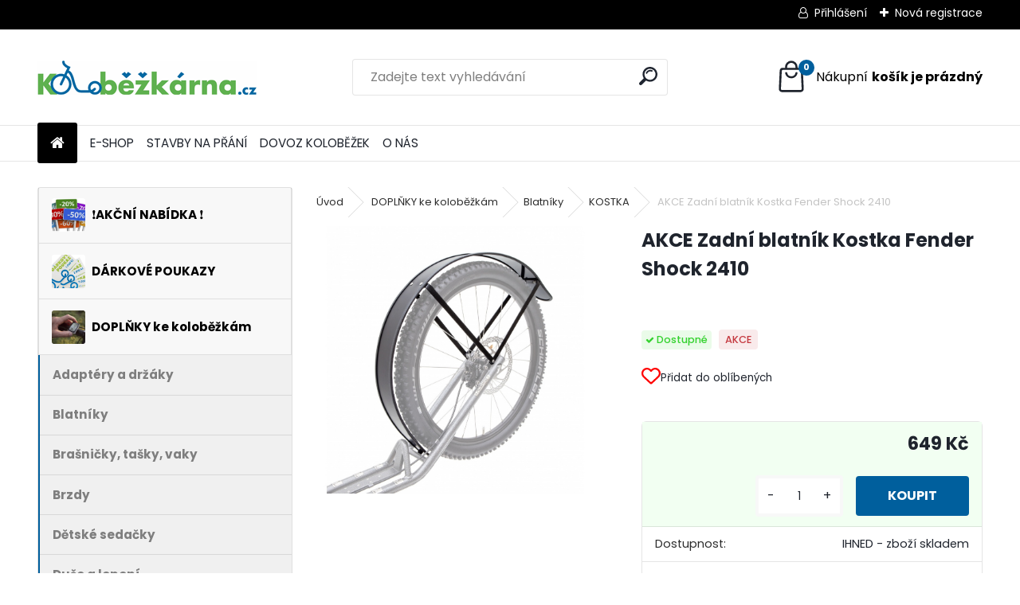

--- FILE ---
content_type: text/html; charset=utf-8
request_url: https://www.kolobezkarna.cz/kolobezky/eshop/9-1-DOPLNKY-ke-kolobezkam/53-3-KOSTKA/5/1111-Zadni-blatnik-Kostka-Fender-Shock-2410
body_size: 18669
content:


        <!DOCTYPE html>
    <html xmlns:og="http://ogp.me/ns#" xmlns:fb="http://www.facebook.com/2008/fbml" lang="cs" class="tmpl__uranium">
      <head>
          <script>
              window.cookie_preferences = getCookieSettings('cookie_preferences');
              window.cookie_statistics = getCookieSettings('cookie_statistics');
              window.cookie_marketing = getCookieSettings('cookie_marketing');

              function getCookieSettings(cookie_name) {
                  if (document.cookie.length > 0)
                  {
                      cookie_start = document.cookie.indexOf(cookie_name + "=");
                      if (cookie_start != -1)
                      {
                          cookie_start = cookie_start + cookie_name.length + 1;
                          cookie_end = document.cookie.indexOf(";", cookie_start);
                          if (cookie_end == -1)
                          {
                              cookie_end = document.cookie.length;
                          }
                          return unescape(document.cookie.substring(cookie_start, cookie_end));
                      }
                  }
                  return false;
              }
          </script>
                <title>DOPLŇKY ke koloběžkám | AKCE Zadní blatník Kostka Fender Shock 2410 | Koloběžkárna.cz - Vaše speciálka na koloběžky</title>
        <script type="text/javascript">var action_unavailable='action_unavailable';var id_language = 'cs';var id_country_code = 'CZ';var language_code = 'cs-CZ';var path_request = '/request.php';var type_request = 'POST';var cache_break = "2517"; var enable_console_debug = false; var enable_logging_errors = false;var administration_id_language = 'cs';var administration_id_country_code = 'CZ';</script>          <script type="text/javascript" src="//ajax.googleapis.com/ajax/libs/jquery/1.8.3/jquery.min.js"></script>
          <script type="text/javascript" src="//code.jquery.com/ui/1.12.1/jquery-ui.min.js" ></script>
                  <script src="/wa_script/js/jquery.hoverIntent.minified.js?_=2025-01-14-11-59" type="text/javascript"></script>
        <script type="text/javascript" src="/admin/jscripts/jquery.qtip.min.js?_=2025-01-14-11-59"></script>
                  <script src="/wa_script/js/jquery.selectBoxIt.min.js?_=2025-01-14-11-59" type="text/javascript"></script>
                  <script src="/wa_script/js/bs_overlay.js?_=2025-01-14-11-59" type="text/javascript"></script>
        <script src="/wa_script/js/bs_design.js?_=2025-01-14-11-59" type="text/javascript"></script>
        <script src="/admin/jscripts/wa_translation.js?_=2025-01-14-11-59" type="text/javascript"></script>
        <link rel="stylesheet" type="text/css" href="/css/jquery.selectBoxIt.wa_script.css?_=2025-01-14-11-59" media="screen, projection">
        <link rel="stylesheet" type="text/css" href="/css/jquery.qtip.lupa.css?_=2025-01-14-11-59">
        
                  <script src="/wa_script/js/jquery.colorbox-min.js?_=2025-01-14-11-59" type="text/javascript"></script>
          <link rel="stylesheet" type="text/css" href="/css/colorbox.css?_=2025-01-14-11-59">
          <script type="text/javascript">
            jQuery(document).ready(function() {
              (function() {
                function createGalleries(rel) {
                  var regex = new RegExp(rel + "\\[(\\d+)]"),
                      m, group = "g_" + rel, groupN;
                  $("a[rel*=" + rel + "]").each(function() {
                    m = regex.exec(this.getAttribute("rel"));
                    if(m) {
                      groupN = group + m[1];
                    } else {
                      groupN = group;
                    }
                    $(this).colorbox({
                      rel: groupN,
                      slideshow:false,
                       maxWidth: "85%",
                       maxHeight: "85%",
                       returnFocus: false
                    });
                  });
                }
                createGalleries("lytebox");
                createGalleries("lyteshow");
              })();
            });</script>
          <script type="text/javascript">
      function init_products_hovers()
      {
        jQuery(".product").hoverIntent({
          over: function(){
            jQuery(this).find(".icons_width_hack").animate({width: "130px"}, 300, function(){});
          } ,
          out: function(){
            jQuery(this).find(".icons_width_hack").animate({width: "10px"}, 300, function(){});
          },
          interval: 40
        });
      }
      jQuery(document).ready(function(){

        jQuery(".param select, .sorting select").selectBoxIt();

        jQuery(".productFooter").click(function()
        {
          var $product_detail_link = jQuery(this).parent().find("a:first");

          if($product_detail_link.length && $product_detail_link.attr("href"))
          {
            window.location.href = $product_detail_link.attr("href");
          }
        });
        init_products_hovers();
        
        ebar_details_visibility = {};
        ebar_details_visibility["user"] = false;
        ebar_details_visibility["basket"] = false;

        ebar_details_timer = {};
        ebar_details_timer["user"] = setTimeout(function(){},100);
        ebar_details_timer["basket"] = setTimeout(function(){},100);

        function ebar_set_show($caller)
        {
          var $box_name = $($caller).attr("id").split("_")[0];

          ebar_details_visibility["user"] = false;
          ebar_details_visibility["basket"] = false;

          ebar_details_visibility[$box_name] = true;

          resolve_ebar_set_visibility("user");
          resolve_ebar_set_visibility("basket");
        }

        function ebar_set_hide($caller)
        {
          var $box_name = $($caller).attr("id").split("_")[0];

          ebar_details_visibility[$box_name] = false;

          clearTimeout(ebar_details_timer[$box_name]);
          ebar_details_timer[$box_name] = setTimeout(function(){resolve_ebar_set_visibility($box_name);},300);
        }

        function resolve_ebar_set_visibility($box_name)
        {
          if(   ebar_details_visibility[$box_name]
             && jQuery("#"+$box_name+"_detail").is(":hidden"))
          {
            jQuery("#"+$box_name+"_detail").slideDown(300);
          }
          else if(   !ebar_details_visibility[$box_name]
                  && jQuery("#"+$box_name+"_detail").not(":hidden"))
          {
            jQuery("#"+$box_name+"_detail").slideUp(0, function() {
              $(this).css({overflow: ""});
            });
          }
        }

        
        jQuery("#user_icon").hoverIntent({
          over: function(){
            ebar_set_show(this);
            jQuery("#ebar_right_content .img_cart, #basket_icon").qtip("hide");
          } ,
          out: function(){
            ebar_set_hide(this);
          },
          interval: 40
        });
        
        jQuery("#user_icon").click(function(e)
        {
          if(jQuery(e.target).attr("id") == "user_icon")
          {
            window.location.href = "https://www.kolobezkarna.cz/kolobezky/e-login/";
          }
        });

        jQuery("#basket_icon").click(function(e)
        {
          if(jQuery(e.target).attr("id") == "basket_icon")
          {
            window.location.href = "https://www.kolobezkarna.cz/kolobezky/e-basket/";
          }
        });
      BS.Basket.$default_top_basket = false;
      });
    </script>        <meta http-equiv="Content-language" content="cs">
        <meta http-equiv="Content-Type" content="text/html; charset=utf-8">
        <meta name="language" content="czech">
        <meta name="keywords" content="kolobezky,skladaci,kickboard,musher,ostrava,detska,odrazedla,micro,kostka,mibo,kickbike,yedoo,elektr">
        <meta name="description" content="Koloběžkárna.cz - speciálka na koloběžky a dětská odrážedla v Ostravě. Prodej, servis a půjčovna, testovací jízdy. Koloběžky KOSTKA, MICRO, MIBO, KICKBIKE a YEDOO.">
        <meta name="revisit-after" content="1 Days">
        <meta name="distribution" content="global">
        <meta name="expires" content="never">
                  <meta name="expires" content="never">
                    <link rel="previewimage" href="https://www.kolobezkarna.cz/fotky29081/fotos/_vyr_1111blatnik-kostka-fender-shock-2410-zadni2.jpg" />
                    <link rel="canonical" href="https://www.kolobezkarna.cz/kolobezky/eshop/9-1-DOPLNKY-ke-kolobezkam/53-3-KOSTKA/5/1111-Zadni-blatnik-Kostka-Fender-Shock-2410"/>
          <meta property="og:image" content="http://www.kolobezkarna.cz/fotky29081/fotos/_vyr_1111blatnik-kostka-fender-shock-2410-zadni2.jpg" />
<meta property="og:image:secure_url" content="https://www.kolobezkarna.cz/fotky29081/fotos/_vyr_1111blatnik-kostka-fender-shock-2410-zadni2.jpg" />
<meta property="og:image:type" content="image/jpeg" />
<meta property="og:url" content="http://www.kolobezkarna.cz/kolobezky/eshop/9-1-DOPLNKY-ke-kolobezkam/0/5/1111-AKCE-Zadni-blatnik-Kostka-Fender-Shock-2410" />
<meta property="og:title" content="AKCE Zadní blatník Kostka Fender Shock 2410" />
<meta property="og:description" content="Koloběžkárna.cz - speciálka na koloběžky a dětská odrážedla v Ostravě. Prodej, servis a půjčovna, testovací jízdy. Koloběžky KOSTKA, MICRO, MIBO, KICKBIKE a YEDOO." />
<meta property="og:type" content="product" />
<meta property="og:site_name" content="Koloběžkárna.cz - Vaše speciálka na koloběžky" />

<meta name="google-site-verification" content="S2HM9OvNvBiV7GaymMIEgLlLcCl5_t2dJX-bvevxwcw"/>            <meta name="robots" content="index, follow">
                      <link href="//www.kolobezkarna.cz/fotky29081/favi_kol.jpg" rel="icon" type="image/jpeg">
          <link rel="shortcut icon" type="image/jpeg" href="//www.kolobezkarna.cz/fotky29081/favi_kol.jpg">
                  <link rel="stylesheet" type="text/css" href="/css/lang_dependent_css/lang_cs.css?_=2025-01-14-11-59" media="screen, projection">
                <link rel='stylesheet' type='text/css' href='/wa_script/js/styles.css?_=2025-01-14-11-59'>
        <script language='javascript' type='text/javascript' src='/wa_script/js/javascripts.js?_=2025-01-14-11-59'></script>
        <script language='javascript' type='text/javascript' src='/wa_script/js/check_tel.js?_=2025-01-14-11-59'></script>
          <script src="/assets/javascripts/buy_button.js?_=2025-01-14-11-59"></script>
            <script type="text/javascript" src="/wa_script/js/bs_user.js?_=2025-01-14-11-59"></script>
        <script type="text/javascript" src="/wa_script/js/bs_fce.js?_=2025-01-14-11-59"></script>
        <script type="text/javascript" src="/wa_script/js/bs_fixed_bar.js?_=2025-01-14-11-59"></script>
        <script type="text/javascript" src="/bohemiasoft/js/bs.js?_=2025-01-14-11-59"></script>
        <script src="/wa_script/js/jquery.number.min.js?_=2025-01-14-11-59" type="text/javascript"></script>
        <script type="text/javascript">
            BS.User.id = 29081;
            BS.User.domain = "kolobezky";
            BS.User.is_responsive_layout = true;
            BS.User.max_search_query_length = 50;
            BS.User.max_autocomplete_words_count = 5;

            WA.Translation._autocompleter_ambiguous_query = ' Hledavý výraz je pro našeptávač příliš obecný. Zadejte prosím další znaky, slova nebo pokračujte odesláním formuláře pro vyhledávání.';
            WA.Translation._autocompleter_no_results_found = ' Nebyly nalezeny žádné produkty ani kategorie.';
            WA.Translation._error = " Chyba";
            WA.Translation._success = " Nastaveno";
            WA.Translation._warning = " Upozornění";
            WA.Translation._multiples_inc_notify = '<p class="multiples-warning"><strong>Tento produkt je možné objednat pouze v násobcích #inc#. </strong><br><small>Vámi zadaný počet kusů byl navýšen dle tohoto násobku.</small></p>';
            WA.Translation._shipping_change_selected = " Změnit...";
            WA.Translation._shipping_deliver_to_address = " Zásilka bude doručena na zvolenou adresu";

            BS.Design.template = {
              name: "uranium",
              is_selected: function(name) {
                if(Array.isArray(name)) {
                  return name.indexOf(this.name) > -1;
                } else {
                  return name === this.name;
                }
              }
            };
            BS.Design.isLayout3 = true;
            BS.Design.templates = {
              TEMPLATE_ARGON: "argon",TEMPLATE_NEON: "neon",TEMPLATE_CARBON: "carbon",TEMPLATE_XENON: "xenon",TEMPLATE_AURUM: "aurum",TEMPLATE_CUPRUM: "cuprum",TEMPLATE_ERBIUM: "erbium",TEMPLATE_CADMIUM: "cadmium",TEMPLATE_BARIUM: "barium",TEMPLATE_CHROMIUM: "chromium",TEMPLATE_SILICIUM: "silicium",TEMPLATE_IRIDIUM: "iridium",TEMPLATE_INDIUM: "indium",TEMPLATE_OXYGEN: "oxygen",TEMPLATE_HELIUM: "helium",TEMPLATE_FLUOR: "fluor",TEMPLATE_FERRUM: "ferrum",TEMPLATE_TERBIUM: "terbium",TEMPLATE_URANIUM: "uranium",TEMPLATE_ZINCUM: "zincum",TEMPLATE_CERIUM: "cerium",TEMPLATE_KRYPTON: "krypton",TEMPLATE_THORIUM: "thorium",TEMPLATE_ETHERUM: "etherum",TEMPLATE_KRYPTONIT: "kryptonit",TEMPLATE_TITANIUM: "titanium",TEMPLATE_PLATINUM: "platinum"            };
        </script>
                  <script src="/js/progress_button/modernizr.custom.js"></script>
                      <link rel="stylesheet" type="text/css" href="/bower_components/owl.carousel/dist/assets/owl.carousel.min.css" />
            <link rel="stylesheet" type="text/css" href="/bower_components/owl.carousel/dist/assets/owl.theme.default.min.css" />
            <script src="/bower_components/owl.carousel/dist/owl.carousel.min.js"></script>
                      <link rel="stylesheet" type="text/css" href="/bower_components/priority-nav/dist/priority-nav-core.css" />
            <script src="/bower_components/priority-nav/dist/priority-nav.js"></script>
                      <link rel="stylesheet" type="text/css" href="//static.bohemiasoft.com/jave/style.css?_=2025-01-14-11-59" media="screen">
                    <link rel="stylesheet" type="text/css" href="/css/font-awesome.4.7.0.min.css" media="screen">
          <link rel="stylesheet" type="text/css" href="/sablony/nove/uranium/uraniumred/css/product_var3.css?_=2025-01-14-11-59" media="screen">
          <style>
    :root {
        --primary: #005f9d;
        --primary-dark: #005f9d;
        --secondary: #F8F8F8;
        --secondary-v2: #2D2D2D;
        --element-color: #1f242d;
        --stars: #ffcf15;
        --sale: #c91e1e;
        
        --empty-basket-text: " Košík je prázdný";
        --full-shopping-basket-text: "nákupní košík";
        --choose-delivery-method-text: "Vyberte způsob doručení";
        --choose-payment-method-text: "Vyberte způsob platby";
        --free-price-text: "Zdarma";
        --continue-without-login-text: "Pokračovat bez přihlášení";
        --summary-order-text: "Shrnutí Vaší objednávky";
        --cart-contents-text: "Váš košík";
        --in-login-text: "Přihlášení";
        --in-registration-text: "Nová registrace";
        --in-forgotten-pass-text: "Zapomenuté heslo";
        --price-list-filter-text: "Ceník";
        --search-see-everything-text: "Zobrazit vše";
        --discount-code-text: "Mám slevový kód";
        --searched-cats-text: "Hledané kategorie";
        --back-to-eshop-text: "Zpátky do eshopu";
        --to-category-menu-text: "Do kategorie";
        --back-menu-text: "Zpět";
        --pagination-next-text: "Další";
        --pagination-previous-text: "Předchozí";
        --cookies-files-text: "Soubory cookie";
        --newsletter-button-text: "Odebírat";
        --newsletter-be-up-to-date-text: "Buďte v obraze";
        --specify-params-text: "Vyberte parametry";
        --article-tags-text: "Tagy článku";
        --watch-product-text: "Hlídat produkt";
        --notfull-shopping-text: "Nákupní";
        --notfull-basket-is-empty-text: "košík je prázdný";
        --whole-blog-article-text: "Celý článek";
        --all-parameters-text: "Všechny parametry";
        --without-var-text: "Cena bez DPH";
        --green: "#18c566";
        --primary-light: "#F2FCF8";
        --basket-content-text: " Obsah košíku";
        --products-in-cat-text: " Produkty v kategorii";
        --recalculate--text: "Přepočítat";
        
    }
</style>
          <link rel="stylesheet"
                type="text/css"
                id="tpl-editor-stylesheet"
                href="/sablony/nove/uranium/uraniumred/css/colors.css?_=2025-01-14-11-59"
                media="screen">

          <meta name="viewport" content="width=device-width, initial-scale=1.0">
          <link rel="stylesheet" 
                   type="text/css" 
                   href="https://static.bohemiasoft.com/custom-css/uranium.css?_1768981900" 
                   media="screen"><style type="text/css">
               <!--#site_logo{
                  width: 275px;
                  height: 100px;
                  background-image: url('/fotky29081/design_setup/images/logo_Logo_hlavicka.gif?cache_time=1699816327');
                  background-repeat: no-repeat;
                  
                }html body .myheader { 
          background-image: none;
          border: black;
          background-repeat: repeat;
          background-position: 0px 0px;
          background-color: #ffffff;
        }#page_background{
                  background-image: none;
                  background-repeat: repeat;
                  background-position: 0px 0px;
                  background-color: #ffffff;
                }.bgLupa{
                  padding: 0;
                  border: none;
                }
      /***before kategorie - hover, active***/
      .leftmenu li:hover a::before, .leftmenuAct a::before, .leftmenu2 li:hover a::before, .leftmenuAct a::before {
                  color: #005f9d!important; 
        }
      /***font podkategorie***/
      body #page .leftmenu2 ul ul li a {
                  color:#7e7e7e!important;
        }
      body #page .leftmenu ul ul li a, body #page .leftmenu ul li.leftmenuAct ul li a {
            color:#7e7e7e!important;
            border-color:#7e7e7e!important;
        }
      /***before podkategorie***/
      html #left-box .leftmenu2 ul ul a::before{
                  color: #005f9d!important; 
        }
      html #left-box .leftmenu ul ul a::before{
                  color: #005f9d!important; 
      }
      /***before podkategorie - hover, active***/
      html #left-box .leftmenu2 ul ul li:hover a::before, html #left-box .leftmenu2 ul ul li.leftmenu2Act a::before{
                  color: #005f9d !important; 
        }
      html #left-box .leftmenu ul ul li:hover a::before, html #left-box .leftmenu ul ul li.leftmenuAct a::before{
                  color: #005f9d !important; 
        } 

 :root { 
 }
-->
                </style>          <link rel="stylesheet" type="text/css" href="/fotky29081/design_setup/css/user_defined.css?_=1699800629" media="screen, projection">
                    <script type="text/javascript" src="/admin/jscripts/wa_dialogs.js?_=2025-01-14-11-59"></script>
        <script async src="https://www.googletagmanager.com/gtag/js?id=UA-37895958-1"></script><script>
window.dataLayer = window.dataLayer || [];
function gtag(){dataLayer.push(arguments);}
gtag('js', new Date());
gtag('config', 'UA-37895958-1', { debug_mode: true });
</script>        <script type="text/javascript" src="/wa_script/js/search_autocompleter.js?_=2025-01-14-11-59"></script>
              <script>
              WA.Translation._complete_specification = "Popis zboží";
              WA.Translation._dont_have_acc = "Nemáte účet? ";
              WA.Translation._have_acc = "Již máte účet? ";
              WA.Translation._register_titanium = "Zaregistrujte se ";
              WA.Translation._login_titanium = "Přihlašte se ";
              WA.Translation._placeholder_voucher = "Sem vložte kód";
          </script>
                <script src="/wa_script/js/template/uranium/script.js?_=2025-01-14-11-59"></script>
                    <link rel="stylesheet" type="text/css" href="/assets/vendor/magnific-popup/magnific-popup.css" />
      <script src="/assets/vendor/magnific-popup/jquery.magnific-popup.js"></script>
      <script type="text/javascript">
        BS.env = {
          decPoint: ",",
          basketFloatEnabled: false        };
      </script>
      <script type="text/javascript" src="/node_modules/select2/dist/js/select2.min.js"></script>
      <script type="text/javascript" src="/node_modules/maximize-select2-height/maximize-select2-height.min.js"></script>
      <script type="text/javascript">
        (function() {
          $.fn.select2.defaults.set("language", {
            noResults: function() {return " Nenalezeny žádné položky"},
            inputTooShort: function(o) {
              var n = o.minimum - o.input.length;
              return " Prosím zadejte #N# nebo více znaků.".replace("#N#", n);
            }
          });
          $.fn.select2.defaults.set("width", "100%")
        })();

      </script>
      <link type="text/css" rel="stylesheet" href="/node_modules/select2/dist/css/select2.min.css" />
      <script type="text/javascript" src="/wa_script/js/countdown_timer.js?_=2025-01-14-11-59"></script>
      <script type="text/javascript" src="/wa_script/js/app.js?_=2025-01-14-11-59"></script>
      <script type="text/javascript" src="/node_modules/jquery-validation/dist/jquery.validate.min.js"></script>

      
              <script src="https://cdn.jsdelivr.net/npm/@floating-ui/core@1.7.2"></script>
        <script src="https://cdn.jsdelivr.net/npm/@floating-ui/dom@1.7.2"></script>
            </head>
      <body class="lang-cs layout3 not-home page-product-detail page-product-1111 basket-empty slider_available template-slider-disabled vat-payer-y alternative-currency-n" >
        <a name="topweb"></a>
        
  <div id="responsive_layout_large"></div><div id="page">      <div class="top-bar" id="topBar">
                  <div class="top-bar-login">
                          <span class="user-login"><a href="/kolobezky/e-login">Přihlášení</a></span>
              <span class="user-register"><a href="/kolobezky/e-register">Nová registrace</a></span>
                        </div>
                        </div>
          <script type="text/javascript">
      var responsive_articlemenu_name = ' Menu';
      var responsive_eshopmenu_name = ' E-shop';
    </script>
        <link rel="stylesheet" type="text/css" href="/css/masterslider.css?_=2025-01-14-11-59" media="screen, projection">
    <script type="text/javascript" src="/js/masterslider.min.js"></script>
    <div class="myheader">
            <!--[if IE 6]>
    <style>
    #main-menu ul ul{visibility:visible;}
    </style>
    <![endif]-->

    
    <div id="new_top_menu"><!-- TOPMENU -->
            <div id="new_template_row" class="">
                 <ul>
            <li class="eshop-menu-home">
              <a href="//www.kolobezkarna.cz" class="top_parent_act" aria-label="Homepage">
                              </a>
            </li>
          </ul>
          
<ul><li class="eshop-menu-11 eshop-menu-order-1 eshop-menu-odd"><a target="_self" href="https://www.kolobezkarna.cz/kolobezky/eshop/3-1-KOLOBEZKY-podle-typu"  class="top_parent">E-SHOP</a>
</li></ul>
<ul><li class="eshop-menu-10 eshop-menu-order-2 eshop-menu-even"><a href="/kolobezky/10-STAVBY-NA-PRANI"  class="top_parent">STAVBY NA PŘÁNÍ</a>
</li></ul>
<ul><li class="eshop-menu-12 eshop-menu-order-3 eshop-menu-odd"><a target="_self" href="https://www.kolobezkarna.cz/kolobezky/5-O-NAS/20-Montaz-a-rozvoz-domu"  class="top_parent">DOVOZ KOLOBĚŽEK</a>
</li></ul>
<ul><li class="eshop-menu-5 eshop-menu-order-4 eshop-menu-even"><a href="/kolobezky/5-O-NAS"  class="top_parent">O NÁS</a> <ul><!--[if lte IE 7]><table><tr><td><![endif]--> <li class="eshop-submenu-5"><a href="/kolobezky/5-O-NAS/5-Kontakty" >Kontakty</a></li><li class="eshop-submenu-6"><a href="/kolobezky/5-O-NAS/6-Obchodni-podminky" >Obchodní podmínky</a></li><li class="eshop-submenu-20"><a href="/kolobezky/5-O-NAS/20-Dovoz-kolobezek" >Dovoz koloběžek</a></li> <!--[if lte IE 7]></td></tr></table><![endif]--></ul> 
</li></ul>      </div>
    </div><!-- END TOPMENU -->
            <div class="navigate_bar">
            <div class="logo-wrapper">
            <a id="site_logo" href="//www.kolobezkarna.cz" class="mylogo" aria-label="Logo"></a>
    </div>
                <div id="search">
      <form name="search" id="searchForm" action="/kolobezky/search-engine.htm" method="GET" enctype="multipart/form-data">
        <label for="q" class="title_left2"> Hľadanie</label>
        <p>
          <input name="slovo" type="text" class="inputBox" id="q" placeholder=" Zadejte text vyhledávání" maxlength="50">
          
          <input type="hidden" id="source_service" value="www.webareal.cz">
        </p>
        <div class="wrapper_search_submit">
          <input type="submit" class="search_submit" aria-label="search" name="search_submit" value="">
        </div>
        <div id="search_setup_area">
          <input id="hledatjak2" checked="checked" type="radio" name="hledatjak" value="2">
          <label for="hledatjak2">Hledat ve zboží</label>
          <br />
          <input id="hledatjak1"  type="radio" name="hledatjak" value="1">
          <label for="hledatjak1">Hledat v článcích</label>
                    <script type="text/javascript">
            function resolve_search_mode_visibility()
            {
              if (jQuery('form[name=search] input').is(':focus'))
              {
                if (jQuery('#search_setup_area').is(':hidden'))
                {
                  jQuery('#search_setup_area').slideDown(400);
                }
              }
              else
              {
                if (jQuery('#search_setup_area').not(':hidden'))
                {
                  jQuery('#search_setup_area').slideUp(400);
                }
              }
            }

            $('form[name=search] input').click(function() {
              this.focus();
            });

            jQuery('form[name=search] input')
                .focus(function() {
                  resolve_search_mode_visibility();
                })
                .blur(function() {
                  setTimeout(function() {
                    resolve_search_mode_visibility();
                  }, 1000);
                });

          </script>
                  </div>
      </form>
    </div>
            
  <div id="ebar" class="" >        <div id="basket_icon" >
            <div id="basket_detail">
                <div id="basket_arrow_tag"></div>
                <div id="basket_content_tag">
                    <a id="quantity_tag" href="/kolobezky/e-basket" rel="nofollow" class="elink"><span class="quantity_count">0</span>
                    <span class="basket_empty"> Váš nákupní košík <span class="bold">je prázdný</span></span></a>                </div>
            </div>
        </div>
                </div>      </div>
          </div>
    <div id="page_background">      <div class="hack-box"><!-- HACK MIN WIDTH FOR IE 5, 5.5, 6  -->
                  <div id="masterpage" ><!-- MASTER PAGE -->
              <div id="header">          </div><!-- END HEADER -->
                    <div id="aroundpage"><!-- AROUND PAGE -->
            <div class="extra-menu-wrapper">
      <!-- LEFT BOX -->
      <div id="left-box">
              <div class="menu-typ-1" id="left_eshop">
      
        <div id="inleft_eshop">
          <div class="leftmenu2">
                <ul class="root-eshop-menu">
            <li class="new-tmpl-home-button">
        <a href="//www.kolobezkarna.cz">
          <i class="fa fa-home" aria-hidden="true"></i>
        </a>
      </li>
              <li class="leftmenuDef category-menu-24 category-menu-order-1 category-menu-odd remove_point hasImg">
          <a href="/kolobezky/eshop/24-1-AKCNI-NABIDKA"><img src="/fotky29081/icons/Slevy3.jpg" class="icons_menu_left_img">            <strong>
              ❗️AKČNÍ NABÍDKA ❗️            </strong>
            </a>        </li>

                <li class="leftmenuDef category-menu-18 category-menu-order-2 category-menu-even remove_point hasImg">
          <a href="/kolobezky/eshop/18-1-DARKOVE-POUKAZY"><img src="/fotky29081/icons/Darkove_poukazy2.jpg" class="icons_menu_left_img">            <strong>
              DÁRKOVÉ POUKAZY            </strong>
            </a>        </li>

                <li class="leftmenuDef category-menu-9 category-menu-order-3 category-menu-odd remove_point hasImg">
          <a href="/kolobezky/eshop/9-1-DOPLNKY-ke-kolobezkam"><img src="/fotky29081/icons/Doplnky.jpg" class="icons_menu_left_img">            <strong>
              DOPLŇKY ke koloběžkám            </strong>
            </a>        </li>

            <ul class="eshop-submenu level-2">
            <li class="new-tmpl-home-button">
        <a href="//">
          <i class="fa fa-home" aria-hidden="true"></i>
        </a>
      </li>
              <li class="leftmenu2sub category-submenu-48 masonry_item remove_point">
          <a href="/kolobezky/eshop/9-1-DOPLNKY-ke-kolobezkam/48-2-Adaptery-a-drzaky">            <strong>
              Adaptéry a držáky            </strong>
            </a>        </li>

                <li class="leftmenu2sub category-submenu-17 masonry_item remove_point">
          <a href="/kolobezky/eshop/9-1-DOPLNKY-ke-kolobezkam/17-2-Blatniky">            <strong>
              Blatníky            </strong>
            </a>        </li>

                <li class="leftmenu2sub category-submenu-28 masonry_item remove_point">
          <a href="/kolobezky/eshop/9-1-DOPLNKY-ke-kolobezkam/28-2-Brasnicky-tasky-vaky">            <strong>
              Brašničky, tašky, vaky            </strong>
            </a>        </li>

                <li class="leftmenu2sub category-submenu-36 masonry_item remove_point">
          <a href="/kolobezky/eshop/9-1-DOPLNKY-ke-kolobezkam/36-2-Brzdy">            <strong>
              Brzdy            </strong>
            </a>        </li>

                <li class="leftmenu2sub category-submenu-91 masonry_item remove_point">
          <a href="/kolobezky/eshop/9-1-DOPLNKY-ke-kolobezkam/91-2-Detske-sedacky">            <strong>
              Dětské sedačky            </strong>
            </a>        </li>

                <li class="leftmenu2sub category-submenu-35 masonry_item remove_point">
          <a href="/kolobezky/eshop/9-1-DOPLNKY-ke-kolobezkam/35-2-Duse-a-lepeni">            <strong>
              Duše a lepení            </strong>
            </a>        </li>

                <li class="leftmenu2sub category-submenu-84 masonry_item remove_point">
          <a href="/kolobezky/eshop/9-1-DOPLNKY-ke-kolobezkam/84-2-Drzaky-na-stenu">            <strong>
              Držáky na stěnu            </strong>
            </a>        </li>

                <li class="leftmenu2sub category-submenu-19 masonry_item remove_point">
          <a href="/kolobezky/eshop/9-1-DOPLNKY-ke-kolobezkam/19-2-Hustilky">            <strong>
              Hustilky            </strong>
            </a>        </li>

                <li class="leftmenu2sub category-submenu-55 masonry_item remove_point">
          <a href="/kolobezky/eshop/9-1-DOPLNKY-ke-kolobezkam/55-2-KLICKfix">            <strong>
              KLICKfix            </strong>
            </a>        </li>

                <li class="leftmenu2sub category-submenu-43 masonry_item remove_point">
          <a href="/kolobezky/eshop/9-1-DOPLNKY-ke-kolobezkam/43-2-Kola-na-kolobezku">            <strong>
              Kola na koloběžku            </strong>
            </a>        </li>

                <li class="leftmenu2sub category-submenu-18 masonry_item remove_point">
          <a href="/kolobezky/eshop/9-1-DOPLNKY-ke-kolobezkam/18-2-Kosiky-na-riditka">            <strong>
              Košíky na řídítka            </strong>
            </a>        </li>

                <li class="leftmenu2sub category-submenu-22 masonry_item remove_point">
          <a href="/kolobezky/eshop/9-1-DOPLNKY-ke-kolobezkam/22-2-Kosiky-na-lahve">            <strong>
              Košíky na lahve            </strong>
            </a>        </li>

                <li class="leftmenu2sub category-submenu-49 masonry_item remove_point">
          <a href="/kolobezky/eshop/9-1-DOPLNKY-ke-kolobezkam/49-2-Lahve-na-napoje">            <strong>
              Lahve na nápoje            </strong>
            </a>        </li>

                <li class="leftmenu2sub category-submenu-47 masonry_item remove_point">
          <a href="/kolobezky/eshop/9-1-DOPLNKY-ke-kolobezkam/47-2-Madla-gripy-na-riditka">            <strong>
              Madla (gripy) na řidítka            </strong>
            </a>        </li>

                <li class="leftmenu2sub category-submenu-20 masonry_item remove_point">
          <a href="/kolobezky/eshop/9-1-DOPLNKY-ke-kolobezkam/20-2-Naradi-na-cesty">            <strong>
              Nářadí na cesty            </strong>
            </a>        </li>

                <li class="leftmenu2sub category-submenu-83 masonry_item remove_point">
          <a href="/kolobezky/eshop/9-1-DOPLNKY-ke-kolobezkam/83-2-Nosice-zavazadel">            <strong>
              Nosiče zavazadel            </strong>
            </a>        </li>

                <li class="leftmenu2sub category-submenu-25 masonry_item remove_point">
          <a href="/kolobezky/eshop/9-1-DOPLNKY-ke-kolobezkam/25-2-Osvetleni">            <strong>
              Osvětlení            </strong>
            </a>        </li>

                <li class="leftmenu2sub category-submenu-44 masonry_item remove_point">
          <a href="/kolobezky/eshop/9-1-DOPLNKY-ke-kolobezkam/44-2-Plaste">            <strong>
              Pláště            </strong>
            </a>        </li>

                <li class="leftmenu2sub category-submenu-15 masonry_item remove_point">
          <a href="/kolobezky/eshop/9-1-DOPLNKY-ke-kolobezkam/15-2-Pro-PEJSKY-a-MUSHERY">            <strong>
              Pro PEJSKY a MUSHERY            </strong>
            </a>        </li>

                <li class="leftmenu2sub category-submenu-120 masonry_item remove_point">
          <a href="/kolobezky/eshop/9-1-DOPLNKY-ke-kolobezkam/120-2-Reflexni-prvky">            <strong>
              Reflexní prvky            </strong>
            </a>        </li>

                <li class="leftmenu2sub category-submenu-23 masonry_item remove_point">
          <a href="/kolobezky/eshop/9-1-DOPLNKY-ke-kolobezkam/23-2-Rohy-na-riditka">            <strong>
              Rohy na řídítka            </strong>
            </a>        </li>

                <li class="leftmenu2sub category-submenu-50 masonry_item remove_point">
          <a href="/kolobezky/eshop/9-1-DOPLNKY-ke-kolobezkam/50-2-Rychloupinaky">            <strong>
              Rychloupínáky            </strong>
            </a>        </li>

                <li class="leftmenu2sub category-submenu-79 masonry_item remove_point">
          <a href="/kolobezky/eshop/9-1-DOPLNKY-ke-kolobezkam/79-2-Riditka">            <strong>
              Řidítka            </strong>
            </a>        </li>

                <li class="leftmenu2sub category-submenu-128 masonry_item remove_point">
          <a href="/kolobezky/eshop/9-1-DOPLNKY-ke-kolobezkam/128-2-Samolepky">            <strong>
              Samolepky            </strong>
            </a>        </li>

                <li class="leftmenu2sub category-submenu-16 masonry_item remove_point">
          <a href="/kolobezky/eshop/9-1-DOPLNKY-ke-kolobezkam/16-2-Sedatka">            <strong>
              Sedátka            </strong>
            </a>        </li>

                <li class="leftmenu2sub category-submenu-42 masonry_item remove_point">
          <a href="/kolobezky/eshop/9-1-DOPLNKY-ke-kolobezkam/42-2-Stojanky">            <strong>
              Stojánky            </strong>
            </a>        </li>

                <li class="leftmenu2sub category-submenu-24 masonry_item remove_point">
          <a href="/kolobezky/eshop/9-1-DOPLNKY-ke-kolobezkam/24-2-Tachometry">            <strong>
              Tachometry            </strong>
            </a>        </li>

                <li class="leftmenu2sub category-submenu-129 masonry_item remove_point hasImg">
          <a href="/kolobezky/eshop/9-1-DOPLNKY-ke-kolobezkam/129-2-Vidlice"><img src="/fotky29081/icons/vidlice_kat.jpg" class="icons_menu_left_img">            <strong>
              Vidlice            </strong>
            </a>        </li>

                <li class="leftmenu2sub category-submenu-26 masonry_item remove_point">
          <a href="/kolobezky/eshop/9-1-DOPLNKY-ke-kolobezkam/26-2-Zamky-alarmy">            <strong>
              Zámky, alarmy            </strong>
            </a>        </li>

                <li class="leftmenu2sub category-submenu-41 masonry_item remove_point">
          <a href="/kolobezky/eshop/9-1-DOPLNKY-ke-kolobezkam/41-2-Zpetna-zrcatka">            <strong>
              Zpětná zrcátka            </strong>
            </a>        </li>

                <li class="leftmenu2sub category-submenu-21 masonry_item remove_point">
          <a href="/kolobezky/eshop/9-1-DOPLNKY-ke-kolobezkam/21-2-Zvonky">            <strong>
              Zvonky            </strong>
            </a>        </li>

                <li class="leftmenu2sub category-submenu-37 masonry_item remove_point">
          <a href="/kolobezky/eshop/9-1-DOPLNKY-ke-kolobezkam/37-2-PRISLUSENSTVI-MICRO">            <strong>
              PŘÍSLUŠENSTVÍ MICRO &gt;&gt;&gt;            </strong>
            </a>        </li>

            </ul>
      <style>
        #left-box .remove_point a::before
        {
          display: none;
        }
      </style>
            <li class="leftmenuDef category-menu-3 category-menu-order-4 category-menu-even remove_point hasImg">
          <a href="/kolobezky/eshop/3-1-KOLOBEZKY-podle-typu"><img src="/fotky29081/icons/Podle_typu.jpg" class="icons_menu_left_img">            <strong>
              KOLOBĚŽKY podle typu            </strong>
            </a>        </li>

                <li class="leftmenuDef category-menu-22 category-menu-order-5 category-menu-odd remove_point hasImg">
          <a href="/kolobezky/eshop/22-1-Kolobezky-CRUSSIS"><img src="/fotky29081/icons/crussis.jpg" class="icons_menu_left_img">            <strong>
              Koloběžky CRUSSIS            </strong>
            </a>        </li>

                <li class="leftmenuDef category-menu-4 category-menu-order-6 category-menu-even remove_point hasImg">
          <a href="/kolobezky/eshop/4-1-Kolobezky-MICRO"><img src="/fotky29081/icons/Micro.jpg" class="icons_menu_left_img">            <strong>
              Koloběžky MICRO            </strong>
            </a>        </li>

                <li class="leftmenuDef category-menu-15 category-menu-order-7 category-menu-odd remove_point hasImg">
          <a href="/kolobezky/eshop/15-1-Kolobezky-MORXES"><img src="/fotky29081/icons/morxes.jpg" class="icons_menu_left_img">            <strong>
              Koloběžky MORXES            </strong>
            </a>        </li>

                <li class="leftmenuDef category-menu-7 category-menu-order-8 category-menu-even remove_point hasImg">
          <a href="/kolobezky/eshop/7-1-Kolobezky-KICKBIKE"><img src="/fotky29081/icons/kickbike.jpg" class="icons_menu_left_img">            <strong>
              Koloběžky KICKBIKE            </strong>
            </a>        </li>

                <li class="leftmenuDef category-menu-5 category-menu-order-9 category-menu-odd remove_point hasImg">
          <a href="/kolobezky/eshop/5-1-Kolobezky-KOSTKA"><img src="/fotky29081/icons/Kostka.jpg" class="icons_menu_left_img">            <strong>
              Koloběžky KOSTKA            </strong>
            </a>        </li>

                <li class="leftmenuDef category-menu-12 category-menu-order-10 category-menu-even remove_point hasImg">
          <a href="/kolobezky/eshop/12-1-Kolobezky-YEDOO"><img src="/fotky29081/icons/Yedoo.jpg" class="icons_menu_left_img">            <strong>
              Koloběžky YEDOO            </strong>
            </a>        </li>

                <li class="leftmenuDef category-menu-20 category-menu-order-11 category-menu-odd remove_point hasImg">
          <a href="/kolobezky/eshop/20-1-ELEKTROKOLOBEZKY"><img src="/fotky29081/icons/Elektrokolobezky.jpg" class="icons_menu_left_img">            <strong>
              ELEKTROKOLOBĚŽKY            </strong>
            </a>        </li>

                <li class="leftmenuDef category-menu-21 category-menu-order-12 category-menu-even remove_point hasImg">
          <a href="/kolobezky/eshop/21-1-RAMY-KOLOBEZEK"><img src="/fotky29081/icons/Ramy_kolobezek.jpg" class="icons_menu_left_img">            <strong>
              RÁMY KOLOBĚŽEK            </strong>
            </a>        </li>

                <li class="leftmenuDef category-menu-1 category-menu-order-13 category-menu-odd remove_point hasImg">
          <a href="/kolobezky/eshop/1-1-Detska-odrazedla"><img src="/fotky29081/icons/Odrazedla.jpg" class="icons_menu_left_img">            <strong>
              Dětská odrážedla            </strong>
            </a>        </li>

            </ul>
      <style>
        #left-box .remove_point a::before
        {
          display: none;
        }
      </style>
              </div>
        </div>

        
        <div id="footleft1">
                  </div>

            </div>
          <div id="left3">
      <div id="inleft3_top"></div>
      <div id="inleft3">
        <h4><span style="font-family: arial, helvetica, sans-serif; color: #0069a3;"><strong>RYCHLÁ ONLINE PLATBA</strong></span></h4>
<p><img src="/fotky29081/HP/Platby2.gif" width="278" height="97" style="margin: 2px;" caption="false" /></p>
<h4><span style="font-family: arial, helvetica, sans-serif; color: #0069a3;"><strong>SLEDUJTE NÁS</strong></span></h4>
<p><iframe width="278" height="300" style="border: none; overflow: hidden;" src="https://www.facebook.com/plugins/page.php?href=https%3A%2F%2Fwww.facebook.com%2FKolobezkarna&amp;tabs=timeline&amp;width=278&amp;height=500&amp;small_header=false&amp;adapt_container_width=true&amp;hide_cover=false&amp;show_facepile=true&amp;appId" scrolling="no" frameborder="0" allowtransparency="true" allow="encrypted-media"></iframe></p>
<h4><span style="font-family: arial, helvetica, sans-serif; color: #0069a3;"><strong>SPOLUPRACUJEME</strong></span></h4>
<p><a href="http://www.camperlife.cz" target="_blank" rel="noopener"><span style="font-family: arial, helvetica, sans-serif; color: #0069a3;"><strong><img src="/fotky29081/HP/campelife_hplogo.jpg" alt="" width="278" height="104" /></strong></span></a></p>              </div>
      <div id="inleft3_foot"></div>
    </div>
          </div><!-- END LEFT BOX -->
            <div id="right-box"><!-- RIGHT BOX2 -->
        <!-- xxxx badRight xxxx -->    <div class="break"></div>
    <div class="contact-box"><!-- CONTACT BOX -->
            <p class="contact-box-title">KONTAKT</p>
      <div class="in-contact-box"><!-- in the contacts -->
        <div class="contact" itemscope itemtype="http://schema.org/Organization">
                      <span itemprop="legalName">Koloběžkárna.cz</span><br>
            tel:            <span itemprop="telephone" class="contact-phone">+420 777 885 369</span><br>
            <a class="contact_mail_box" itemprop="email" href="mailto:info@kolobezkarna.cz">info@kolobezkarna.cz</a><br>www.kolobezkarna.cz<br>facebook.com/Kolobezkarna<br>        </div>
      </div><!-- end in the contacts -->
          </div><!-- END CONTACT -->
    <div id="contact-foot"></div><!-- foot right box -->
    <div class="break"></div>
    		<script>
		  gtag('event', 'view_item_list', {
			item_list_id: 'box_action',
			item_list_name: '',
			items: [{"item_id":1390,"item_name":"Kolo Remerx 26\" (nap\u0159. Kostka Tour FUN)","price":290},{"item_id":1485,"item_name":"Multifunk\u010dn\u00ed n\u00e1\u0159ad\u00ed Force Multitool do \u0159\u00edd\u00edtek","price":499},{"item_id":813,"item_name":"Morxes GIRO","price":10990}]		  });
		</script>
		    <div class="action-box zbozi-akce intag_box action-box-deals"><!-- ACTION -->
      <p class="action-box-title">ZBOŽÍ V AKCI</p>
      <div class="in-action-box "><!-- in the action -->
                    <div class="product3 in-stock-y"
                 onmouseover="this.classList.add('product3Act');"
                 onmouseout="this.classList.remove('product3Act');"
                 data-name="Kolo Remerx 26&quot; (např. Kostka Tour FUN)"
                 data-id="1390"
                 ><!-- PRODUCT BOX 3 -->
                            <div class="product3ImageBox">
                                <a href="/kolobezky/eshop/9-1-DOPLNKY-ke-kolobezkam/53-3-KOSTKA/5/1390-Kolo-Remerx-26-napr-Kostka-Tour-FUN"
                   data-location="box_action"
                   data-id="1390"
                   data-variant-id="0"
                   class="product-box-link"
                >
                  <img src="/fotky29081/fotos/_vyr_1390IMG_0025.jpeg"  alt="Kolo Remerx 26&quot; (např. Kostka Tour FUN)" border="0" title="Kolo Remerx 26&quot; (např. Kostka Tour FUN)" width="80">
                </a>

              </div>
                              <div class="product3Title">
                  <div class="product3TitleContent">
                    <a href="/kolobezky/eshop/9-1-DOPLNKY-ke-kolobezkam/53-3-KOSTKA/5/1390-Kolo-Remerx-26-napr-Kostka-Tour-FUN"
                       title=""
                       data-location="box_action"
                       data-id="1390"
                       data-variant-id="0"
                       class="product-box-link"
                    >Kolo Remerx 26" (např. Kostka Tour FUN)</a>
                  </div>
                                      <p class="product3Subtitle"><span></span></p>
                                        <p class="product3NumberList"><span></span></p>
                                    </div>
                            <div class="clear"></div>
              <div class="product3PriceBox">
                                                <div class="product3Price">
                  <span class="our_price_text">Naše cena</span> <span class="product_price_text">290&nbsp;Kč</span>                </div>
                                  <form method="post" action="/kolobezky/eshop/9-1-DOPLNKY-ke-kolobezkam/53-3-KOSTKA/6/1390">
                          <div class="input-spinner-group" data-input-spinner>
      <span class="input-spinner-btn btn-l"><button type="button" class="spin-dec">-</button></span>
      <input name="kusy"
             value="1" class="prKs quantity-input spin-input" maxlength="6" size="6" aria-label="kusy" data-product-info='{"count_type":0,"multiples":0}'>
      <span class="input-spinner-btn btn-r"><button type="button" class="spin-inc">+</button></span>
    </div>
                        <input type="submit"
                           class="buy_btn buy-button-action buy-button-action-2"
                           name=""
                           value="KOUPIT"
                           data-id="1390"
                           data-variant-id="0"
                                            >
                    <div class="clear"></div>
                  </form>
                            <div class="stock_yes">
            Dostupné          </div>
                        </div>
              <div class="clear"></div>
                                <div class="productFooter">
                    <div class="productFooterContent">
                          <div class="icons_width_hack">
                <div class="ico_act">
            AKCE          </div>
              </div>
                        </div>
                    		<div class="wishlist-button-container">
			<button type="button" class="wishlist-button"
					data-wishlist="{&quot;id_product&quot;:1390,&quot;id_variant&quot;:null}"
					data-content="#wishlist_tooltip_697129e82bddf"
					data-icon-empty='<svg class="wishlist-icon wishlist-icon--empty" xmlns="http://www.w3.org/2000/svg" viewBox="0 0 512 512"><path d="M225.8 468.2l-2.5-2.3L48.1 303.2C17.4 274.7 0 234.7 0 192.8l0-3.3c0-70.4 50-130.8 119.2-144C158.6 37.9 198.9 47 231 69.6c9 6.4 17.4 13.8 25 22.3c4.2-4.8 8.7-9.2 13.5-13.3c3.7-3.2 7.5-6.2 11.5-9c0 0 0 0 0 0C313.1 47 353.4 37.9 392.8 45.4C462 58.6 512 119.1 512 189.5l0 3.3c0 41.9-17.4 81.9-48.1 110.4L288.7 465.9l-2.5 2.3c-8.2 7.6-19 11.9-30.2 11.9s-22-4.2-30.2-11.9zM239.1 145c-.4-.3-.7-.7-1-1.1l-17.8-20-.1-.1s0 0 0 0c-23.1-25.9-58-37.7-92-31.2C81.6 101.5 48 142.1 48 189.5l0 3.3c0 28.5 11.9 55.8 32.8 75.2L256 430.7 431.2 268c20.9-19.4 32.8-46.7 32.8-75.2l0-3.3c0-47.3-33.6-88-80.1-96.9c-34-6.5-69 5.4-92 31.2c0 0 0 0-.1 .1s0 0-.1 .1l-17.8 20c-.3 .4-.7 .7-1 1.1c-4.5 4.5-10.6 7-16.9 7s-12.4-2.5-16.9-7z"/></svg>'
					data-icon-solid='<svg class="wishlist-icon wishlist-icon--solid" xmlns="http://www.w3.org/2000/svg" viewBox="0 0 512 512"><path d="M47.6 300.4L228.3 469.1c7.5 7 17.4 10.9 27.7 10.9s20.2-3.9 27.7-10.9L464.4 300.4c30.4-28.3 47.6-68 47.6-109.5v-5.8c0-69.9-50.5-129.5-119.4-141C347 36.5 300.6 51.4 268 84L256 96 244 84c-32.6-32.6-79-47.5-124.6-39.9C50.5 55.6 0 115.2 0 185.1v5.8c0 41.5 17.2 81.2 47.6 109.5z"/></svg>'>
				<span class="wishlist-button__icon">
					<svg class="wishlist-icon wishlist-icon--empty" xmlns="http://www.w3.org/2000/svg" viewBox="0 0 512 512"><path d="M225.8 468.2l-2.5-2.3L48.1 303.2C17.4 274.7 0 234.7 0 192.8l0-3.3c0-70.4 50-130.8 119.2-144C158.6 37.9 198.9 47 231 69.6c9 6.4 17.4 13.8 25 22.3c4.2-4.8 8.7-9.2 13.5-13.3c3.7-3.2 7.5-6.2 11.5-9c0 0 0 0 0 0C313.1 47 353.4 37.9 392.8 45.4C462 58.6 512 119.1 512 189.5l0 3.3c0 41.9-17.4 81.9-48.1 110.4L288.7 465.9l-2.5 2.3c-8.2 7.6-19 11.9-30.2 11.9s-22-4.2-30.2-11.9zM239.1 145c-.4-.3-.7-.7-1-1.1l-17.8-20-.1-.1s0 0 0 0c-23.1-25.9-58-37.7-92-31.2C81.6 101.5 48 142.1 48 189.5l0 3.3c0 28.5 11.9 55.8 32.8 75.2L256 430.7 431.2 268c20.9-19.4 32.8-46.7 32.8-75.2l0-3.3c0-47.3-33.6-88-80.1-96.9c-34-6.5-69 5.4-92 31.2c0 0 0 0-.1 .1s0 0-.1 .1l-17.8 20c-.3 .4-.7 .7-1 1.1c-4.5 4.5-10.6 7-16.9 7s-12.4-2.5-16.9-7z"/></svg>				</span>
							</button>
		</div>
		                  </div>
                              </div><!--END PRODUCT BOX 3 -->
                        <div class="product3 in-stock-y"
                 onmouseover="this.classList.add('product3Act');"
                 onmouseout="this.classList.remove('product3Act');"
                 data-name="Multifunkční nářadí Force Multitool do řídítek"
                 data-id="1485"
                 ><!-- PRODUCT BOX 3 -->
                            <div class="product3ImageBox">
                                <a href="/kolobezky/eshop/9-1-DOPLNKY-ke-kolobezkam/53-3-KOSTKA/5/1485-Multifunkcni-naradi-Force-Multitool-do-riditek"
                   data-location="box_action"
                   data-id="1485"
                   data-variant-id="0"
                   class="product-box-link"
                >
                  <img src="/fotky29081/fotos/_vyr_14858946683_hlavni.jpg"  alt="Multifunkční nářadí Force Multitool do řídítek" border="0" title="Multifunkční nářadí Force Multitool do řídítek" width="80">
                </a>

              </div>
                              <div class="product3Title">
                  <div class="product3TitleContent">
                    <a href="/kolobezky/eshop/9-1-DOPLNKY-ke-kolobezkam/53-3-KOSTKA/5/1485-Multifunkcni-naradi-Force-Multitool-do-riditek"
                       title=""
                       data-location="box_action"
                       data-id="1485"
                       data-variant-id="0"
                       class="product-box-link"
                    >Multifunkční nářadí Force Multitool do řídítek</a>
                  </div>
                                      <p class="product3Subtitle"><span></span></p>
                                        <p class="product3NumberList"><span>8946683</span></p>
                                    </div>
                            <div class="clear"></div>
              <div class="product3PriceBox">
                                                <div class="productPriceSmall">
                                      <s>
                      <span class="common_price_text">
                        Běžná cena                      </span>
                      <span class="common_price">
                    579&nbsp;Kč                  </span>
                    </s>
                                  </div>
                                <div class="product3Price">
                  <span class="our_price_text">Naše cena</span> <span class="product_price_text">499&nbsp;Kč</span>                </div>
                                  <form method="post" action="/kolobezky/eshop/9-1-DOPLNKY-ke-kolobezkam/53-3-KOSTKA/6/1485">
                          <div class="input-spinner-group" data-input-spinner>
      <span class="input-spinner-btn btn-l"><button type="button" class="spin-dec">-</button></span>
      <input name="kusy"
             value="1" class="prKs quantity-input spin-input" maxlength="6" size="6" aria-label="kusy" data-product-info='{"count_type":0,"multiples":0}'>
      <span class="input-spinner-btn btn-r"><button type="button" class="spin-inc">+</button></span>
    </div>
                        <input type="submit"
                           class="buy_btn buy-button-action buy-button-action-2"
                           name=""
                           value="KOUPIT"
                           data-id="1485"
                           data-variant-id="0"
                                            >
                    <div class="clear"></div>
                  </form>
                            <div class="stock_yes">
            Dostupné          </div>
                        </div>
              <div class="clear"></div>
                                <div class="productFooter">
                    <div class="productFooterContent">
                          <div class="icons_width_hack">
                <div class="ico_new">
            NOVINKY          </div>
                    <div class="ico_act">
            AKCE          </div>
              </div>
                        </div>
                    		<div class="wishlist-button-container">
			<button type="button" class="wishlist-button"
					data-wishlist="{&quot;id_product&quot;:1485,&quot;id_variant&quot;:null}"
					data-content="#wishlist_tooltip_697129e82c140"
					data-icon-empty='<svg class="wishlist-icon wishlist-icon--empty" xmlns="http://www.w3.org/2000/svg" viewBox="0 0 512 512"><path d="M225.8 468.2l-2.5-2.3L48.1 303.2C17.4 274.7 0 234.7 0 192.8l0-3.3c0-70.4 50-130.8 119.2-144C158.6 37.9 198.9 47 231 69.6c9 6.4 17.4 13.8 25 22.3c4.2-4.8 8.7-9.2 13.5-13.3c3.7-3.2 7.5-6.2 11.5-9c0 0 0 0 0 0C313.1 47 353.4 37.9 392.8 45.4C462 58.6 512 119.1 512 189.5l0 3.3c0 41.9-17.4 81.9-48.1 110.4L288.7 465.9l-2.5 2.3c-8.2 7.6-19 11.9-30.2 11.9s-22-4.2-30.2-11.9zM239.1 145c-.4-.3-.7-.7-1-1.1l-17.8-20-.1-.1s0 0 0 0c-23.1-25.9-58-37.7-92-31.2C81.6 101.5 48 142.1 48 189.5l0 3.3c0 28.5 11.9 55.8 32.8 75.2L256 430.7 431.2 268c20.9-19.4 32.8-46.7 32.8-75.2l0-3.3c0-47.3-33.6-88-80.1-96.9c-34-6.5-69 5.4-92 31.2c0 0 0 0-.1 .1s0 0-.1 .1l-17.8 20c-.3 .4-.7 .7-1 1.1c-4.5 4.5-10.6 7-16.9 7s-12.4-2.5-16.9-7z"/></svg>'
					data-icon-solid='<svg class="wishlist-icon wishlist-icon--solid" xmlns="http://www.w3.org/2000/svg" viewBox="0 0 512 512"><path d="M47.6 300.4L228.3 469.1c7.5 7 17.4 10.9 27.7 10.9s20.2-3.9 27.7-10.9L464.4 300.4c30.4-28.3 47.6-68 47.6-109.5v-5.8c0-69.9-50.5-129.5-119.4-141C347 36.5 300.6 51.4 268 84L256 96 244 84c-32.6-32.6-79-47.5-124.6-39.9C50.5 55.6 0 115.2 0 185.1v5.8c0 41.5 17.2 81.2 47.6 109.5z"/></svg>'>
				<span class="wishlist-button__icon">
					<svg class="wishlist-icon wishlist-icon--empty" xmlns="http://www.w3.org/2000/svg" viewBox="0 0 512 512"><path d="M225.8 468.2l-2.5-2.3L48.1 303.2C17.4 274.7 0 234.7 0 192.8l0-3.3c0-70.4 50-130.8 119.2-144C158.6 37.9 198.9 47 231 69.6c9 6.4 17.4 13.8 25 22.3c4.2-4.8 8.7-9.2 13.5-13.3c3.7-3.2 7.5-6.2 11.5-9c0 0 0 0 0 0C313.1 47 353.4 37.9 392.8 45.4C462 58.6 512 119.1 512 189.5l0 3.3c0 41.9-17.4 81.9-48.1 110.4L288.7 465.9l-2.5 2.3c-8.2 7.6-19 11.9-30.2 11.9s-22-4.2-30.2-11.9zM239.1 145c-.4-.3-.7-.7-1-1.1l-17.8-20-.1-.1s0 0 0 0c-23.1-25.9-58-37.7-92-31.2C81.6 101.5 48 142.1 48 189.5l0 3.3c0 28.5 11.9 55.8 32.8 75.2L256 430.7 431.2 268c20.9-19.4 32.8-46.7 32.8-75.2l0-3.3c0-47.3-33.6-88-80.1-96.9c-34-6.5-69 5.4-92 31.2c0 0 0 0-.1 .1s0 0-.1 .1l-17.8 20c-.3 .4-.7 .7-1 1.1c-4.5 4.5-10.6 7-16.9 7s-12.4-2.5-16.9-7z"/></svg>				</span>
							</button>
		</div>
		                  </div>
                              </div><!--END PRODUCT BOX 3 -->
                        <div class="product3 in-stock-y"
                 onmouseover="this.classList.add('product3Act');"
                 onmouseout="this.classList.remove('product3Act');"
                 data-name="Morxes GIRO"
                 data-id="813"
                 ><!-- PRODUCT BOX 3 -->
                            <div class="product3ImageBox">
                                <a href="/kolobezky/eshop/9-1-DOPLNKY-ke-kolobezkam/53-3-KOSTKA/5/813-Morxes-GIRO"
                   data-location="box_action"
                   data-id="813"
                   data-variant-id="0"
                   class="product-box-link"
                >
                  <img src="/fotky29081/fotos/_vyr_8131502_01.jpg"  alt="Morxes GIRO" border="0" title="Morxes GIRO" height="80">
                </a>

              </div>
                              <div class="product3Title">
                  <div class="product3TitleContent">
                    <a href="/kolobezky/eshop/9-1-DOPLNKY-ke-kolobezkam/53-3-KOSTKA/5/813-Morxes-GIRO"
                       title=""
                       data-location="box_action"
                       data-id="813"
                       data-variant-id="0"
                       class="product-box-link"
                    >Morxes GIRO</a>
                  </div>
                                      <p class="product3Subtitle"><span></span></p>
                                        <p class="product3NumberList"><span></span></p>
                                    </div>
                            <div class="clear"></div>
              <div class="product3PriceBox">
                                                <div class="product3Price">
                  <span class="our_price_text">Naše cena</span> <span class="product_price_text">10&nbsp;990&nbsp;Kč</span>                </div>
                                  <form method="post" action="/kolobezky/eshop/9-1-DOPLNKY-ke-kolobezkam/53-3-KOSTKA/6/813">
                          <div class="input-spinner-group" data-input-spinner>
      <span class="input-spinner-btn btn-l"><button type="button" class="spin-dec">-</button></span>
      <input name="kusy"
             value="1" class="prKs quantity-input spin-input" maxlength="6" size="6" aria-label="kusy" data-product-info='{"count_type":0,"multiples":0}'>
      <span class="input-spinner-btn btn-r"><button type="button" class="spin-inc">+</button></span>
    </div>
                        <input type="submit"
                           class="buy_btn buy-button-action buy-button-action-2"
                           name=""
                           value="KOUPIT"
                           data-id="813"
                           data-variant-id="0"
                                            >
                    <div class="clear"></div>
                  </form>
                            <div class="stock_yes">
            Dostupné          </div>
                        </div>
              <div class="clear"></div>
                                <div class="productFooter">
                    <div class="productFooterContent">
                          <div class="icons_width_hack">
                <div class="ico_act">
            AKCE          </div>
                    <div class="ico_shiping">
            Doprava zdarma          </div>
              </div>
                        </div>
                    		<div class="wishlist-button-container">
			<button type="button" class="wishlist-button"
					data-wishlist="{&quot;id_product&quot;:813,&quot;id_variant&quot;:null}"
					data-content="#wishlist_tooltip_697129e82c31d"
					data-icon-empty='<svg class="wishlist-icon wishlist-icon--empty" xmlns="http://www.w3.org/2000/svg" viewBox="0 0 512 512"><path d="M225.8 468.2l-2.5-2.3L48.1 303.2C17.4 274.7 0 234.7 0 192.8l0-3.3c0-70.4 50-130.8 119.2-144C158.6 37.9 198.9 47 231 69.6c9 6.4 17.4 13.8 25 22.3c4.2-4.8 8.7-9.2 13.5-13.3c3.7-3.2 7.5-6.2 11.5-9c0 0 0 0 0 0C313.1 47 353.4 37.9 392.8 45.4C462 58.6 512 119.1 512 189.5l0 3.3c0 41.9-17.4 81.9-48.1 110.4L288.7 465.9l-2.5 2.3c-8.2 7.6-19 11.9-30.2 11.9s-22-4.2-30.2-11.9zM239.1 145c-.4-.3-.7-.7-1-1.1l-17.8-20-.1-.1s0 0 0 0c-23.1-25.9-58-37.7-92-31.2C81.6 101.5 48 142.1 48 189.5l0 3.3c0 28.5 11.9 55.8 32.8 75.2L256 430.7 431.2 268c20.9-19.4 32.8-46.7 32.8-75.2l0-3.3c0-47.3-33.6-88-80.1-96.9c-34-6.5-69 5.4-92 31.2c0 0 0 0-.1 .1s0 0-.1 .1l-17.8 20c-.3 .4-.7 .7-1 1.1c-4.5 4.5-10.6 7-16.9 7s-12.4-2.5-16.9-7z"/></svg>'
					data-icon-solid='<svg class="wishlist-icon wishlist-icon--solid" xmlns="http://www.w3.org/2000/svg" viewBox="0 0 512 512"><path d="M47.6 300.4L228.3 469.1c7.5 7 17.4 10.9 27.7 10.9s20.2-3.9 27.7-10.9L464.4 300.4c30.4-28.3 47.6-68 47.6-109.5v-5.8c0-69.9-50.5-129.5-119.4-141C347 36.5 300.6 51.4 268 84L256 96 244 84c-32.6-32.6-79-47.5-124.6-39.9C50.5 55.6 0 115.2 0 185.1v5.8c0 41.5 17.2 81.2 47.6 109.5z"/></svg>'>
				<span class="wishlist-button__icon">
					<svg class="wishlist-icon wishlist-icon--empty" xmlns="http://www.w3.org/2000/svg" viewBox="0 0 512 512"><path d="M225.8 468.2l-2.5-2.3L48.1 303.2C17.4 274.7 0 234.7 0 192.8l0-3.3c0-70.4 50-130.8 119.2-144C158.6 37.9 198.9 47 231 69.6c9 6.4 17.4 13.8 25 22.3c4.2-4.8 8.7-9.2 13.5-13.3c3.7-3.2 7.5-6.2 11.5-9c0 0 0 0 0 0C313.1 47 353.4 37.9 392.8 45.4C462 58.6 512 119.1 512 189.5l0 3.3c0 41.9-17.4 81.9-48.1 110.4L288.7 465.9l-2.5 2.3c-8.2 7.6-19 11.9-30.2 11.9s-22-4.2-30.2-11.9zM239.1 145c-.4-.3-.7-.7-1-1.1l-17.8-20-.1-.1s0 0 0 0c-23.1-25.9-58-37.7-92-31.2C81.6 101.5 48 142.1 48 189.5l0 3.3c0 28.5 11.9 55.8 32.8 75.2L256 430.7 431.2 268c20.9-19.4 32.8-46.7 32.8-75.2l0-3.3c0-47.3-33.6-88-80.1-96.9c-34-6.5-69 5.4-92 31.2c0 0 0 0-.1 .1s0 0-.1 .1l-17.8 20c-.3 .4-.7 .7-1 1.1c-4.5 4.5-10.6 7-16.9 7s-12.4-2.5-16.9-7z"/></svg>				</span>
							</button>
		</div>
		                  </div>
                              </div><!--END PRODUCT BOX 3 -->
                  </div><!-- end in the action -->
    </div><!-- END ACTION -->
        <div id="action-foot"></div><!-- foot right box --><div class="break"></div>
          </div><!-- END RIGHT BOX -->
      </div>

            <hr class="hide">
                        <div id="centerpage2"><!-- CENTER PAGE -->
              <div id="incenterpage2"><!-- in the center -->
                <script type="text/javascript">
  var product_information = {
    id: '1111',
    name: 'AKCE Zadní blatník Kostka Fender Shock 2410',
    brand: '',
    price: '649',
    category: 'DOPLŇKY ke koloběžkám > Blatníky > KOSTKA',
    is_variant: false,
    variant_id: 0  };
</script>
        <div id="fb-root"></div>
    <script>(function(d, s, id) {
            var js, fjs = d.getElementsByTagName(s)[0];
            if (d.getElementById(id)) return;
            js = d.createElement(s); js.id = id;
            js.src = "//connect.facebook.net/ cs_CZ/all.js#xfbml=1&appId=";
            fjs.parentNode.insertBefore(js, fjs);
        }(document, 'script', 'facebook-jssdk'));</script>
      <script type="application/ld+json">
      {
        "@context": "http://schema.org",
        "@type": "Product",
                "name": "AKCE Zadní blatník Kostka Fender Shock 2410",
        "description": "Koloběžkárna.cz - speciálka na koloběžky a dětská odrážedla v Ostravě. Prodej, servis a půjčovna, testovací jízdy. Koloběžky KOSTKA, MICRO, MIBO, KICKBIKE a YEDOO.",
                "image": "https://www.kolobezkarna.cz/fotky29081/fotos/_vyr_1111blatnik-kostka-fender-shock-2410-zadni2.jpg",
                "gtin13": "",
        "mpn": "",
        "sku": "",
        "brand": "KOSTKA",

        "offers": {
            "@type": "Offer",
            "availability": "https://schema.org/InStock",
            "price": "649",
"priceCurrency": "CZK",
"priceValidUntil": "2036-01-21",
            "url": "https://www.kolobezkarna.cz/kolobezky/eshop/9-1-DOPLNKY-ke-kolobezkam/53-3-KOSTKA/5/1111-Zadni-blatnik-Kostka-Fender-Shock-2410"
        }
      }
</script>
        <script type="text/javascript" src="/wa_script/js/bs_variants.js?date=2462013"></script>
  <script type="text/javascript" src="/wa_script/js/rating_system.js"></script>
  <script type="text/javascript">
    <!--
    $(document).ready(function () {
      BS.Variants.register_events();
      BS.Variants.id_product = 1111;
    });

    function ShowImage2(name, width, height, domen) {
      window.open("/wa_script/image2.php?soub=" + name + "&domena=" + domen, "", "toolbar=no,scrollbars=yes,location=no,status=no,width=" + width + ",height=" + height + ",resizable=1,screenX=20,screenY=20");
    }
    ;
    // --></script>
  <script type="text/javascript">
    <!--
    function Kontrola() {
      if (document.theForm.autor.value == "") {
        document.theForm.autor.focus();
        BS.ui.popMessage.alert("Musíte vyplnit své jméno");
        return false;
      }
      if (document.theForm.email.value == "") {
        document.theForm.email.focus();
        BS.ui.popMessage.alert("Musíte vyplnit svůj email");
        return false;
      }
      if (document.theForm.titulek.value == "") {
        document.theForm.titulek.focus();
        BS.ui.popMessage.alert("Vyplňte název příspěvku");
        return false;
      }
      if (document.theForm.prispevek.value == "") {
        document.theForm.prispevek.focus();
        BS.ui.popMessage.alert("Zadejte text příspěvku");
        return false;
      }
      if (document.theForm.captcha.value == "") {
        document.theForm.captcha.focus();
        BS.ui.popMessage.alert("Opište bezpečnostní kód");
        return false;
      }
      if (jQuery("#captcha_image").length > 0 && jQuery("#captcha_input").val() == "") {
        jQuery("#captcha_input").focus();
        BS.ui.popMessage.alert("Opiště text z bezpečnostního obrázku");
        return false;
      }

      }

      -->
    </script>
          <script type="text/javascript" src="/wa_script/js/detail.js?date=2022-06-01"></script>
          <script type="text/javascript">
      product_price = "649";
    product_price_non_ceil =   "649.000";
    currency = "Kč";
    currency_position = "1";
    tax_subscriber = "a";
    ceny_jak = "0";
    desetiny = "0";
    dph = "21";
    currency_second = "";
    currency_second_rate = "0";
    lang = "";    </script>
          <script>
          related_click = false;
          $(document).ready(function () {
              $(".buy_btn").on("click", function(){
                    related_click = true;
              });

              $("#buy_btn, #buy_prg").on("click", function () {
                  var variant_selected_reload = false;
                  var url = window.location.href;
                  if (url.indexOf('?variant=not_selected') > -1)
                  {
                      url = window.location.href;
                  }
                  else
                  {
                      url = window.location.href + "?variant=not_selected";
                  }
                  if ($("#1SelectBoxIt").length !== undefined)
                  {
                      var x = $("#1SelectBoxIt").attr("aria-activedescendant");
                      if (x == 0)
                      {
                          variant_selected_reload = true;
                          document.cookie = "variantOne=unselected;path=/";
                      }
                      else
                      {
                          var id_ciselnik = $("#1SelectBoxItOptions #" + x).attr("data-val");
                          document.cookie = "variantOne=" + id_ciselnik + ";path=/";
                      }
                  }
                  else if ($("#1SelectBoxItText").length !== undefined)
                  {
                      var x = $("#1SelectBoxItText").attr("data-val");
                      if (x == 0)
                      {
                          variant_selected_reload = true;
                          document.cookie = "variantOne=unselected;path=/";
                      }
                      else
                      {
                          var id_ciselnik = $("#1SelectBoxItOptions #" + x).attr("data-val");
                          document.cookie = "variantOne=" + id_ciselnik + ";path=/";
                      }
                  }
                  if ($("#2SelectBoxIt").length !== undefined)
                  {
                      var x = $("#2SelectBoxIt").attr("aria-activedescendant");
                      if (x == 0)
                      {
                          variant_selected_reload = true;
                          document.cookie = "variantTwo=unselected;path=/";
                      }
                      else
                      {
                          var id_ciselnik = $("#2SelectBoxItOptions #" + x).attr("data-val");
                          document.cookie = "variantTwo=" + id_ciselnik + ";path=/";
                      }
                  }
                  else if ($("#2SelectBoxItText").length !== undefined)
                  {
                      var x = $("#2SelectBoxItText").attr("data-val");
                      if (x == 0)
                      {
                          variant_selected_reload = true;
                          document.cookie = "variantTwo=unselected;path=/";
                      }
                      else
                      {
                          var id_ciselnik = $("#2SelectBoxItOptions #" + x).attr("data-val");
                          document.cookie = "variantTwo=" + id_ciselnik + ";path=/";
                      }
                  }
                  if ($("#3SelectBoxIt").length !== undefined)
                  {
                      var x = $("#3SelectBoxIt").attr("aria-activedescendant");
                      if (x == 0)
                      {
                          variant_selected_reload = true;
                          document.cookie = "variantThree=unselected;path=/";
                      }
                      else
                      {
                          var id_ciselnik = $("#3SelectBoxItOptions #" + x).attr("data-val");
                          document.cookie = "variantThree=" + id_ciselnik + ";path=/";
                      }
                  }
                  else if ($("#3SelectBoxItText").length !== undefined)
                  {
                      var x = $("#3SelectBoxItText").attr("data-val");
                      if (x == 0)
                      {
                          variant_selected_reload = true;
                          document.cookie = "variantThree=unselected;path=/";
                      }
                      else
                      {
                          var id_ciselnik = $("#3SelectBoxItOptions #" + x).attr("data-val");
                          document.cookie = "variantThree=" + id_ciselnik + ";path=/";
                      }
                  }
                  if(variant_selected_reload == true)
                  {
                      jQuery("input[name=variant_selected]").remove();
                      window.location.replace(url);
                      return false;
                  }
              });
          });
      </script>
          <div id="wherei"><!-- wherei -->
            <p>
        <a href="//www.kolobezkarna.cz/kolobezky">Úvod</a>
        <span class="arrow">&#187;</span><a href="//www.kolobezkarna.cz/kolobezky/eshop/9-1-DOPLNKY-ke-kolobezkam">DOPLŇKY ke koloběžkám</a><span class="arrow">&#187;</span><a href="//www.kolobezkarna.cz/kolobezky/eshop/9-1-DOPLNKY-ke-kolobezkam/17-2-Blatniky">Blatníky</a><span class="arrow">&#187;</span><a href="//www.kolobezkarna.cz/kolobezky/eshop/9-1-DOPLNKY-ke-kolobezkam/53-3-KOSTKA">KOSTKA</a>
          <span class="arrow">&#187;</span>        <span class="active">AKCE Zadní blatník Kostka Fender Shock 2410</span>
      </p>
    </div><!-- END wherei -->
    <pre></pre>
        <div class="product-detail-container in-stock-y" > <!-- MICRODATA BOX -->
              <h1>AKCE Zadní blatník Kostka Fender Shock 2410</h1>
              <div class="detail-box-product" data-idn="538183112"><!--DETAIL BOX -->
                        <div class="col-l"><!-- col-l-->
                        <div class="image"><!-- image-->
                                <a href="/fotky29081/fotos/_vyr_1111blatnik-kostka-fender-shock-2410-zadni2.jpg"
                   rel="lytebox"
                   title="AKCE Zadní blatník Kostka Fender Shock 2410"
                   aria-label="AKCE Zadní blatník Kostka Fender Shock 2410">
                    <span class="img" id="magnify_src">
                      <img                               id="detail_src_magnifying_small"
                              src="/fotky29081/fotos/_vyr_1111blatnik-kostka-fender-shock-2410-zadni2.jpg"
                              width="200" border=0
                              alt="AKCE Zadní blatník Kostka Fender Shock 2410"
                              title="AKCE Zadní blatník Kostka Fender Shock 2410">
                    </span>
                                        <span class="image_foot"><span class="ico_magnifier"
                                                     title="AKCE Zadní blatník Kostka Fender Shock 2410">&nbsp;</span></span>
                      
                                    </a>
                            </div>
              <!-- END image-->
              <div class="break"></div>
                      </div><!-- END col-l-->
        <div class="box-spc"><!-- BOX-SPC -->
          <div class="col-r"><!-- col-r-->
                          <div class="stock_yes">Dostupné</div>
                          <div class="break"><p>&nbsp;</p></div>
                          <div class="social-box e-detail-social-box"><div id="social_facebook"><iframe src="//www.facebook.com/plugins/like.php?href=http%3A%2F%2Fwww.kolobezkarna.cz%2Fkolobezky%2Feshop%2F9-1-DOPLNKY-ke-kolobezkam%2F0%2F5%2F1111-AKCE-Zadni-blatnik-Kostka-Fender-Shock-2410&amp;layout=button_count&amp;show_faces=false&amp;width=170&amp;action=like&amp;font=lucida+grande&amp;colorscheme=light&amp;height=21" scrolling="no" frameborder="0" style="border:none; overflow:hidden; width: 170px; height:21px;" title="Facebook Likebox"></iframe></div></div>
                                      <div class="detail-info"><!-- detail info-->
              <form style="margin: 0pt; padding: 0pt; vertical-align: bottom;"
                    action="/kolobezky/eshop/9-1-DOPLNKY-ke-kolobezkam/53-3-KOSTKA/6/1111" method="post">
                                  <div class="product-status-box">
                        <p class="product-status">
                <span class="ico_act">AKCE</span>
              </p>
                      </div>
                  		<div class="wishlist-button-container">
			<button type="button" class="wishlist-button"
					data-wishlist="{&quot;id_product&quot;:1111,&quot;id_variant&quot;:null}"
					data-content="#wishlist_tooltip_697129e8318d2"
					data-icon-empty='<svg class="wishlist-icon wishlist-icon--empty" xmlns="http://www.w3.org/2000/svg" viewBox="0 0 512 512"><path d="M225.8 468.2l-2.5-2.3L48.1 303.2C17.4 274.7 0 234.7 0 192.8l0-3.3c0-70.4 50-130.8 119.2-144C158.6 37.9 198.9 47 231 69.6c9 6.4 17.4 13.8 25 22.3c4.2-4.8 8.7-9.2 13.5-13.3c3.7-3.2 7.5-6.2 11.5-9c0 0 0 0 0 0C313.1 47 353.4 37.9 392.8 45.4C462 58.6 512 119.1 512 189.5l0 3.3c0 41.9-17.4 81.9-48.1 110.4L288.7 465.9l-2.5 2.3c-8.2 7.6-19 11.9-30.2 11.9s-22-4.2-30.2-11.9zM239.1 145c-.4-.3-.7-.7-1-1.1l-17.8-20-.1-.1s0 0 0 0c-23.1-25.9-58-37.7-92-31.2C81.6 101.5 48 142.1 48 189.5l0 3.3c0 28.5 11.9 55.8 32.8 75.2L256 430.7 431.2 268c20.9-19.4 32.8-46.7 32.8-75.2l0-3.3c0-47.3-33.6-88-80.1-96.9c-34-6.5-69 5.4-92 31.2c0 0 0 0-.1 .1s0 0-.1 .1l-17.8 20c-.3 .4-.7 .7-1 1.1c-4.5 4.5-10.6 7-16.9 7s-12.4-2.5-16.9-7z"/></svg>'
					data-icon-solid='<svg class="wishlist-icon wishlist-icon--solid" xmlns="http://www.w3.org/2000/svg" viewBox="0 0 512 512"><path d="M47.6 300.4L228.3 469.1c7.5 7 17.4 10.9 27.7 10.9s20.2-3.9 27.7-10.9L464.4 300.4c30.4-28.3 47.6-68 47.6-109.5v-5.8c0-69.9-50.5-129.5-119.4-141C347 36.5 300.6 51.4 268 84L256 96 244 84c-32.6-32.6-79-47.5-124.6-39.9C50.5 55.6 0 115.2 0 185.1v5.8c0 41.5 17.2 81.2 47.6 109.5z"/></svg>'>
				<span class="wishlist-button__icon">
					<svg class="wishlist-icon wishlist-icon--empty" xmlns="http://www.w3.org/2000/svg" viewBox="0 0 512 512"><path d="M225.8 468.2l-2.5-2.3L48.1 303.2C17.4 274.7 0 234.7 0 192.8l0-3.3c0-70.4 50-130.8 119.2-144C158.6 37.9 198.9 47 231 69.6c9 6.4 17.4 13.8 25 22.3c4.2-4.8 8.7-9.2 13.5-13.3c3.7-3.2 7.5-6.2 11.5-9c0 0 0 0 0 0C313.1 47 353.4 37.9 392.8 45.4C462 58.6 512 119.1 512 189.5l0 3.3c0 41.9-17.4 81.9-48.1 110.4L288.7 465.9l-2.5 2.3c-8.2 7.6-19 11.9-30.2 11.9s-22-4.2-30.2-11.9zM239.1 145c-.4-.3-.7-.7-1-1.1l-17.8-20-.1-.1s0 0 0 0c-23.1-25.9-58-37.7-92-31.2C81.6 101.5 48 142.1 48 189.5l0 3.3c0 28.5 11.9 55.8 32.8 75.2L256 430.7 431.2 268c20.9-19.4 32.8-46.7 32.8-75.2l0-3.3c0-47.3-33.6-88-80.1-96.9c-34-6.5-69 5.4-92 31.2c0 0 0 0-.1 .1s0 0-.1 .1l-17.8 20c-.3 .4-.7 .7-1 1.1c-4.5 4.5-10.6 7-16.9 7s-12.4-2.5-16.9-7z"/></svg>				</span>
								<span class="wishislt-button__text">Přidat do oblíbených</span>
							</button>
		</div>
		                <table class="cart" width="100%">
                  <col>
                  <col width="9%">
                  <col width="14%">
                  <col width="14%">
                  <tbody>
                                      <tr class="before_variants stock-line stock-line-stock_yes">
                      <td class="stock-label" width="35%">Dostupnost:</td>
                      <td colspan="3" width="65%" class="prices stock-cell">
                        <span class="fleft stock-text">IHNED - zboží skladem</span>
                        <input type="hidden" name="availability"
                               value="IHNED - zboží skladem">
                      </td>
                    </tr>
                                          <tr class="before_variants product-variants-1">
                        <td width="35%"
                            class="product-variants-text-1">Výrobce:  </td>
                        <td colspan="3" width="65%" class="product-variants-value-1">
                                                            <span class="fleft">
                                    KOSTKA                                </span>
                                                          <input type="hidden"
                                 name="Výrobce"
                                 value="KOSTKA">
                        </td>
                      </tr>
                      
                          <tr class="product-common-price">
                        <td class="product-common-price-text">Běžná cena </td>
                        <td colspan="3" class="prices product-common-price-value">
                              <span class="price-normal fleft"
          title="n">
      1&nbsp;299&nbsp;Kč    </span>
    <input type="hidden" name="bezna_cena" value="1299.000">
                            </td>
                      </tr>
                                            <tr class="product-total-vat">
                        <td class="name-price-novat product-total-text">Naše cena bez DPH                          :
                        </td>
                        <td colspan="3" class="prices product-total-value">
                              <span class="price-novat fleft">
      536&nbsp;Kč    </span>
    <input type="hidden" name="nase_cena" value="">
                            </td>
                      </tr>
                                            <tr class="total">
                        <td class="price-desc left">Naše cena s DPH (21&nbsp;%):</td>
                        <td colspan="3" class="prices">
                          <div align="left" >
                                <span class="price-vat" content="CZK">
     <span class="price-value def_color" content="649">
        649&nbsp;Kč     </span>
    </span>
    <input type="hidden" name="nase_cena" value="">
                              </div>
                        </td>
                      </tr>
                                          <tr class="product-cart-info">
                      <td colspan="4">
                            <div class="fleft product-cart-info-text"><br>do košíku:</div>
    <div class="fright textright product-cart-info-value">
                  <div class="input-spinner-group" data-input-spinner>
      <span class="input-spinner-btn btn-l"><button type="button" class="spin-dec">-</button></span>
      <input name="kusy"
             value="1" id="kusy" class="quantity-input spin-input" maxlength="6" size="6" aria-label="kusy" data-product-info='{"count_type":0,"multiples":0}'>
      <span class="input-spinner-btn btn-r"><button type="button" class="spin-inc">+</button></span>
    </div>
          <span class="count">&nbsp;
              </span>&nbsp;
                        <input type="submit"
                 id="buy_btn"
                 class="product-cart-btn buy-button-action buy-button-action-17"
                 data-id="1111"
                 data-variant-id="0"
                 name="send_submit"
                 value="KOUPIT"
          >
          <input type="hidden" id="buy_click" name="buy_click" value="detail">
                      <br>
                </div>
                          </td>
                    </tr>
                                    </tbody>
                </table>
                <input type="hidden" name="pageURL" value ="http://www.kolobezkarna.cz/kolobezky/eshop/9-1-DOPLNKY-ke-kolobezkam/53-3-KOSTKA/5/1111-Zadni-blatnik-Kostka-Fender-Shock-2410">              </form>
            </div><!-- END detail info-->
            <div class="break"></div>
          </div><!-- END col-r-->
        </div><!-- END BOX-SPC -->
              </div><!-- END DETAIL BOX -->
    </div><!-- MICRODATA BOX -->
    <div class="break"></div>
        <a name="anch1"></a>
    <div class="aroundbookmark"><!-- AROUND bookmark-->
    <ul class="bookmark"><!-- BOOKMARKS-->
    <li class="selected"><a rel="nofollow" href="/kolobezky/eshop/9-1-DOPLNKY-ke-kolobezkam/53-3-KOSTKA/5/1111-Zadni-blatnik-Kostka-Fender-Shock-2410//description#anch1">Popis zboží</a></li><li ><a rel="nofollow" href="/kolobezky/eshop/9-1-DOPLNKY-ke-kolobezkam/53-3-KOSTKA/5/1111-Zadni-blatnik-Kostka-Fender-Shock-2410//download#anch1">Ke stažení</a></li><li ><a rel="nofollow" href="/kolobezky/eshop/9-1-DOPLNKY-ke-kolobezkam/53-3-KOSTKA/5/1111-Zadni-blatnik-Kostka-Fender-Shock-2410//related#anch1">Související zboží<span class="bookmark-content-count">0</span></a></li><li ><a rel="nofollow" href="/kolobezky/eshop/9-1-DOPLNKY-ke-kolobezkam/53-3-KOSTKA/5/1111-Zadni-blatnik-Kostka-Fender-Shock-2410//comment#anch1">Komentáře<span class="bookmark-content-count">0</span></a></li>    </ul>
    <div class="part selected" id="description"><!--description-->
    <div class="spc">
    <p style="text-align: justify;"><span style="color: #ff0000;"><strong><span style="font-family: arial, helvetica, sans-serif;">AKCE - poslední kus ve výprodeji!</span></strong></span></p>
<p style="text-align: justify;"><span style="font-family: arial, helvetica, sans-serif;">Nově vyvinutý blatníky pro koloběžky Kostka do těch nejtěžších podmínek. Blatníky SHOCK jsou vyrobeny ze speciálního pružného polymeru, který odolává vibracím, neláme se a navíc na něm nedrží nečistoty. Blatník je vyztužen ocelovou vzpěrou, boční hrany jsou obtaženy gumou. Životnost prodlužuje použití nerezových montážních prvků.<br /><br /><strong>Určeno pro:</strong> kolo 24", šířka náboje 100 mm (Kostka Mushing Racer)<br /></span></p>    </div>
  </div><!-- END description-->
<div class="part bookmark-hide"  id="comment"><!--comment -->
    <script type="text/javascript">
<!--
function Kontrola ()
{
   if (document.theForm.autor.value == "")
   {
      document.theForm.autor.focus();
      BS.ui.popMessage.alert("Musíte vyplnit své jméno");
      return false;
   }
   if (document.theForm.email2.value == "")
   {
      document.theForm.email2.focus();
      BS.ui.popMessage.alert("Musíte vyplnit svůj email");
      return false;
   }
   if (document.theForm.titulek.value == "")
   {
      document.theForm.titulek.focus();
      BS.ui.popMessage.alert("Vyplňte název příspěvku");
      return false;
   }
   if (document.theForm.prispevek.value == "")
   {
      document.theForm.prispevek.focus();
      BS.ui.popMessage.alert("Zadejte text příspěvku");
      return false;
   }
        if(!document.theForm.comment_gdpr_accept.checked)
     {
       BS.ui.popMessage.alert(" Je nutné odsouhlasit zpracování osobních údajů");
       return false;
     }
         if(jQuery("#captcha_image").length > 0 && jQuery("#captcha_input").val() == ""){
     jQuery("#captcha_input").focus();
     BS.ui.popMessage.alert("Opiště text z bezpečnostního obrázku");
     return false;
   }
}
-->
</script>
  <a name="anch11111"></a>
  <div class="spc">
    <h4>NÁZORY A DOTAZY NÁVŠTĚVNÍKŮ</h4>
  <table width="100%" cellspacing=0 cellpadding=2 border=0 class="comments" >
  <tr ><td colspan=4 >Nebyl zatím přidán žádný názor. Přidejte svůj názor nebo dotaz jako první.  <br>
  <p class="fright"><a class="button_new_discussion wa-button" rel="nofollow" href="/kolobezky/eshop/9-1-DOPLNKY-ke-kolobezkam/53-3-KOSTKA/5/1111-Zadni-blatnik-Kostka-Fender-Shock-2410/discussion-new/1111#anch11111">
      Přidat komentář</a></p>
  </td></tr>  </table>
  </div><!--END spc -->

  </div><!-- END comment -->

    </div><!-- END AROUND bookmark , BOOKMARKS -->
      		<script>
            window.dataLayer = window.dataLayer || [];
            function gtag(){dataLayer.push(arguments);}

            gtag('event', 'view_item', {
                item_id: 1111,
                item_name: 'AKCE Zadní blatník Kostka Fender Shock 2410',
                currency: 'CZK',
                value: 649,
            });
		</script>
		              </div><!-- end in the center -->
              <div class="clear"></div>
                         </div><!-- END CENTER PAGE -->
            <div class="clear"></div>

            
                      </div><!-- END AROUND PAGE -->

          <div id="footer" class="footer_hide"><!-- FOOTER -->

                          </div><!-- END FOOTER -->
                      </div><!-- END PAGE -->
        </div><!-- END HACK BOX -->
          </div>          <div id="und_footer" align="center">
              </div>
  
          <div class="myfooter">
              <div class="contenttwo">
        <p> Vytvořeno systémem <a href="http://www.webareal.cz" target="_blank">www.webareal.cz</a></p>
      </div>
          </div>
        </div>
  
  <script language="JavaScript" type="text/javascript">
$(window).ready(function() {
//	$(".loader").fadeOut("slow");
});
      function init_lupa_images()
    {
      if(jQuery('img.lupa').length)
      {
        jQuery('img.lupa, .productFooterContent').qtip(
        {
          onContentUpdate: function() { this.updateWidth(); },
          onContentLoad: function() { this.updateWidth(); },
          prerender: true,
          content: {
            text: function() {

              var $pID = '';

              if($(this).attr('rel'))
              {
                $pID = $(this).attr('rel');
              }
              else
              {
                $pID = $(this).parent().parent().find('img.lupa').attr('rel');
              }

              var $lupa_img = jQuery(".bLupa"+$pID+":first");

              if(!$lupa_img.length)
              { // pokud neni obrazek pro lupu, dame obrazek produktu
                $product_img = $(this).parent().parent().find('img.lupa:first');
                if($product_img.length)
                {
                  $lupa_img = $product_img.clone();
                }
              }
              else
              {
                $lupa_img = $lupa_img.clone()
              }

              return($lupa_img);
            }

          },
          position: {
            my: 'top left',
            target: 'mouse',
            viewport: $(window),
            adjust: {
              x: 15,  y: 15
            }
          },
          style: {
            classes: 'ui-tooltip-white ui-tooltip-shadow ui-tooltip-rounded',
            tip: {
               corner: false
            }
          },
          show: {
            solo: true,
            delay: 200
          },
          hide: {
            fixed: true
          }
        });
      }
    }
    $(document).ready(function() {
  $("#listaA a").click(function(){changeList();});
  $("#listaB a").click(function(){changeList();});
  if(typeof(init_lupa_images) === 'function')
  {
    init_lupa_images();
  }

  function changeList()
  {
    var className = $("#listaA").attr('class');
    if(className == 'selected')
    {
      $("#listaA").removeClass('selected');
      $("#listaB").addClass('selected');
      $("#boxMojeID, #mojeid_tab").show();
      $("#boxNorm").hide();
    }
    else
    {
      $("#listaA").addClass('selected');
      $("#listaB").removeClass('selected');
      $("#boxNorm").show();
      $("#boxMojeID, #mojeid_tab").hide();
   }
  }
  $(".print-button").click(function(e)
  {
    window.print();
    e.preventDefault();
    return false;
  })
});
</script>
  <span class="hide">M2I4MWJ</span></div><script src="/wa_script/js/wa_url_translator.js?d=1" type="text/javascript"></script><script src="/wa_script/js/add_basket_v3.js?d=11&_= 2025-01-14-11-59" type="text/javascript"></script><script src="/wa_script/js/add_basket_fce.js?d=9&_= 2025-01-14-11-59" type="text/javascript"></script>    <script type="text/javascript">
      variant_general = 1;
      related_click = false;
      BS.Basket.$variant = 3;
      BS.Basket.$detail_buy = true;
      BS.Basket.$not_bought_minimum = " Tento produkt je nutné objednat v minimálním množství:";
      BS.Basket.basket_is_empty = ' Váš nákupní košík <span class="bold">je prázdný</span>';
          BS.Basket.$wait_text = "Čekejte";
              BS.Basket.$not_in_stock = "Požadované množství bohužel není na skladě.";
            BS.Basket.$basket_show_items = "true";
        basket_variant_3_scroll = false;
        basket_variant_4_added = "Zboží bylo přidáno do košíku";
          uzivatel_id = 29081;
      is_url_translated = false;
          </script>
      <script type="text/javascript">
      WA.Google_analytics = {
        activated: false
      };
    </script>
      <div id="top_loading_container" class="top_loading_containers" style="z-index: 99998;position: fixed; top: 0px; left: 0px; width: 100%;">
      <div id="top_loading_bar" class="top_loading_bars" style="height: 100%; width: 0;"></div>
    </div>
        <script type="text/javascript" charset="utf-8" src="/js/responsiveMenu.js?_=2025-01-14-11-59"></script>
    <script type="text/javascript">
    var responsive_articlemenu_name = ' Menu';
    $(document).ready(function(){
            var isFirst = false;
            var menu = new WA.ResponsiveMenu('#left-box');
      menu.setArticleSelector('#main-menu');
      menu.setEshopSelector('#left_eshop');
      menu.render();
            if($(".slider_available").is('body') || $(document.body).hasClass("slider-available")) {
        (function(form, $) {
          'use strict';
          var $form = $(form),
              expanded = false,
              $body = $(document.body),
              $input;
          var expandInput = function() {
            if(!expanded) {
              $form.addClass("expand");
              $body.addClass("search_act");
              expanded = true;
            }
          };
          var hideInput = function() {
            if(expanded) {
              $form.removeClass("expand");
              $body.removeClass("search_act");
              expanded = false;
            }
          };
          var getInputValue = function() {
            return $input.val().trim();
          };
          var setInputValue = function(val) {
            $input.val(val);
          };
          if($form.length) {
            $input = $form.find("input.inputBox");
            $form.on("submit", function(e) {
              if(!getInputValue()) {
                e.preventDefault();
                $input.focus();
              }
            });
            $input.on("focus", function(e) {
              expandInput();
            });
            $(document).on("click", function(e) {
              if(!$form[0].contains(e.target)) {
                hideInput();
                setInputValue("");
              }
            });
          }
        })("#searchForm", jQuery);
      }
          });
  </script>
  		<div class="wishlist-popup floating-ui" id="wishlist_popup" data-wishlist-disabled>
			<div class="wishlist-popup__arrow"></div>
			<div class="wishlist-popup__body">
				<div class="wishlist-popup__header">Seznam přání</div>
				<p>Chcete si ukládat produkty? <a href="/kolobezky/e-login">Přihlaste</a> se do svého účtu.</p>
			</div>
		</div>
		</body>
</html>


--- FILE ---
content_type: text/css
request_url: https://static.bohemiasoft.com/custom-css/uranium.css?_1768981900
body_size: 3847
content:
html body #page .myheader #new_top_menu {
    background-color: #fff;
}

html body #page .myheader {
    flex-direction: column;
}

html body #page .myheader .navigate_bar {
    order: 1;
}

html body #page .myheader #new_top_menu {
    order: 2;
    width: 100%;
}

html body #page .myheader .header_slider {
    order: 3;
}

.home #incenterpage .action-box.zbozi-akce.action-box-deals {
    display: none;
}

.home .products_wrap.full {
    margin-top: 2rem;
}

.tmpl__uranium #centerpage_params_filter_area .icon-filter__content .icon-filter__type-color {
    flex-grow: initial;
}

.home .cat-highlights-container .cat-highlights-wrapper .cat-highlights-box > a.img-link {
    width: 40%;
}

.home .cat-highlights-container .cat-highlights-wrapper .cat-highlights-box > p {
    width: 60%;
}

.home .cat-highlights-container .cat-highlights-wrapper .cat-highlights-box .highlighted-cat-name a {
    align-items: flex-start;
    flex-direction: column;
}

.home .cat-highlights-container .cat-highlights-wrapper .cat-highlights-box {
    justify-content: flex-start;
}

html body.page-product-detail #page .aroundbookmark #parameters {
    flex: 0 0 100%;
}

html body.page-product-detail #page .aroundbookmark #parameters .spc {
    padding: 2rem 0;
}

@media only screen and (max-width: 767px) {
    html body #page .myheader #search #searchForm .search_submit {
        top: 50%;
        left: 50%;
        transform: translate(-50%, -50%);
    }
}

.page-category #contentslider_id {
    margin: 1rem 0;
    flex-direction: column;
}
.page-category .contentslider .contentdiv img {
    max-height: initial;
    max-width: 100%;
    height: auto;
    width: auto;
    border-radius: 4px;
}
.page-category #contentslider_id .pagination a.next {
    font-size: initial;
    border: none;
    border-radius: 0;
    background: transparent;
}
.page-category #contentslider_id .pagination a.next:hover,
.page-category #contentslider_id .pagination a.prev:hover,
.page-category #contentslider_id .pagination a.act,
.page-category #contentslider_id .pagination a:hover {
    background: var(--primary);
}
.page-category #contentslider_id .pagination a.next::after,
.page-e-finish.page-e-logged #incenterpage2 > .form-delivery-details #boxNorm::before {
    display: none;
}

#aroundpage .sorting fieldset {
    display: flex;
    flex-wrap: wrap;
    align-items: center;
    gap: .5rem;
}

#aroundpage .sorting .selectboxit {
    border-radius: 3px;
    height: auto;
    padding: .5rem !important;
}

#aroundpage .sorting .selectboxit-text {
    font: inherit !important;
    float: initial;
    max-width: initial !important;
}

.page-e-confirm .with_payment_requirement,
.page-e-finish .with_payment_requirement {
    display: inline-block;
}

@media only screen and (max-width: 600px) {
    #aroundpage .sorting {
        height: auto !important;
    }
    
    #aroundpage .sorting fieldset {
        float: none;
        margin: 1rem 0;
    }   
}

/* obecne zavazujici k platbe */
#boxNorm .buttons {
	display: flex;
  	flex-wrap: wrap;
  	justify-content: space-between !important;
  	flex-direction: row-reverse;
}

#boxNorm .buttons .fright.finish_order_bottom_right, #boxNorm .buttons .fleft.finish_order_bottom_left {
  	width: auto;
  	float: initial;
}

#boxNorm .buttons .break {
	display: none;
}

#boxNorm .buttons .fright.finish_order_bottom_right .with_payment_requirement {
  	margin: 0;
  	padding: 0;
  	text-align: center;
  	width: auto;
  	cursor: pointer;
  	line-height: 1.5;
	font-size: .85rem;
}

#boxNorm .buttons .fright.finish_order_bottom_right {
  	display: flex;
  	flex-direction: column;
  	border-radius: 6px;
	cursor: pointer;
    gap: .3rem;
}

#boxNorm .buttons .fright.finish_order_bottom_right #submit_btn {
  	float: none;
  	font-size: 1.1em;
	padding-left: 1rem;
	padding-right: 1rem;
}

#boxNorm .buttons .gdpr-accept.agree_condition {
    width: 100%;
}

.myfooter a span,
.myfooter a strong,
.article-content a span,
.article-content a strong,
#description .spc a span,
#description .spc a strong {
    display: inline-block;
}

.myfooter a:hover span,
.myfooter a:hover strong,
.article-content a:hover span,
.article-content a:hover strong,
#description .spc a:hover span,
#description .spc a:hover strong {
    text-decoration: underline;
}

#description .spc a {
    color: var(--primary);
}

.buttons .required-fields-info {
    width: 100%;
}

html body #page .price-value.def_color > span.surcharge-price-row {
    height: auto !important;
    font-size: .9em !important;
    color: #000 !important;
}

#description .spc iframe, #description .spc img {
	max-width: 100%;
}

.cart .price-value.def_color .surcharge-price-row {
    display: block;
}

.page-e-confirm .gdpr-accept.agree_condition {
    width: 100%;
    padding: 0;
}

.page-e-finish #incenterpage2 > .form-delivery-details #boxNorm .form-box select {
  border: 1px solid rgba(0, 0, 0, .1);
  border-radius: 4px;
  width: 95%;
  min-height: initial;
  height: auto;
  padding: 0.7rem 1rem;
  font-size: 1rem;
  background: #fff;
}

html body .secondary-btn {
    background: #f5f5f5 !important;
    border-radius: 4px;
    padding: 0.8rem 1.5rem;
    font-size: .85rem;
    font-weight: 500;
    margin: 0;
    color: #999 !important;
    line-height: 1.5;
    box-shadow: none;
    border: 1px solid rgba(0, 0, 0, .1);
    transition: all .2s ease-in;
}

html body .secondary-btn:hover {
    background: #e5e5e5 !important;
}

#cookies-agreement #cookies-notify__close {
    font-size: 1rem;
}
  
#cookies-agreement .cookies-notify__button {
    align-items: center;
}

#contentslider_id #titleSlider a {
    display: inline-block;
}

.page-e-finish #incenterpage2 > .form-delivery-details form._login-form, .page-e-finish #incenterpage2 > table.cart tbody, .page-e-basket #incenterpage2 .cart.cart-items tbody, .page-product-detail table.cart tbody, html body #page [class*="header-slider"].steps-order, html body.page-category #products_sorting_box #products_sorting_table .sorting_item, html body.page-category #products_sorting_box #products_sorting_table .sorting_item:last-child, html body.page-category .main_category .odkaz_banner, html body #aroundpage .extra-menu-wrapper .contact-box, #left3, #right3 {
    background-color: #fff;
    background: #fff;
}

.page-product-detail h1, html body #page #description, #products_sorting_table {
  box-shadow: none;
}

html body #page .myheader {
  border-bottom: 1px solid rgb(230, 230, 230);
}

html body #aroundpage {
  margin: 0 auto;
  padding-top: 2rem;
  padding-bottom: 2rem;
}

html body.home #contentslider_id, html body.home #aroundpage .extra-menu-wrapper {
  margin: 0;
}

body.home .product_wraper.container .products-title-homepage {
  background-color: transparent;
}

html body.page-e-basket #aroundpage, html body.page-e-finish #aroundpage, html body.page-e-confirm #aroundpage, html body.page-e-send #aroundpage {
  margin: 0 auto;
}

.products_wrap.full .product .img_box, #centerpage .action-box .product3ImageBox {
    max-height: 270px;
    min-height: 270px;
}

.products_wrap.full .product .img_box a, #centerpage .action-box .product3ImageBox a {
    display: inline-flex;
    align-items: center;
    justify-content: center;
}

#centerpage .action-box .product3ImageBox a {
    width: 100%;
    height: 100%;
}

.products_wrap.full .product .img_box a img, #centerpage .action-box .product3ImageBox a img {
    max-height: 270px !important;
}

#ajax-basket .product_picture img {
    height: auto;
}

.page-e-basket #chat-application-iframe, .page-e-basket #smartsupp-widget-container,
.page-e-finish #chat-application-iframe, .page-e-finish #smartsupp-widget-container,
.page-e-confirm #chat-application-iframe, .page-e-confirm #smartsupp-widget-container {
	display: none !important;
}

@media only screen and (max-width: 767px) {
	#boxNorm .buttons {
  		display: flex;
  		flex-wrap: wrap;
  		justify-content: center;
  		flex-direction: column;
	}
}

@media only screen and (max-width: 1100px) {
    .page-e-basket #incenterpage2 .cart.cart-items {
        margin-bottom: 3rem;
    }
}

body.lang-hu .ui-tooltip.ajax-basket-easy .bottom .cont .price::before
{
    content:"Összesen:";
}

.poll-box {
    margin-top: 2rem;
}

.poll-box .poll-box-title {
    border: 1px solid rgba(0, 0, 0, .1);
    border-radius: 6px 6px 0 0;
    background-color: #fff;
}

.poll-box .in-poll-box {
    padding: .95rem;
    border-left: 1px solid rgba(0, 0, 0, .1);
    border-right: 1px solid rgba(0, 0, 0, .1);
    border-bottom: 1px solid rgba(0, 0, 0, .1);
    border-radius: 0 0 6px 6px;
}

.poll-box .progress {
    background: var(--primary) !important;
    margin-bottom: 1rem;
}

.poll-box .answer-wrapper {
    margin: 0;
    border-top: 1px solid rgba(0, 0, 0, .1);
    padding: .7rem 0 0 0;
    font-size: .85rem;
    color: #000;
    font-weight: 500;
}

.poll-box .poll-answer .answer-wrapper:first-child {
    border-top: none;
}

.poll-box .percent {
    top: -41px;
    font-size: .8rem;
    font-weight: 500;
}

.page-banner-container.in_cat_banner.banner-hidden {
	display: initial;
}

.page-banner-container.banner-hidden {
	opacity: initial;
	height: initial;
}

#description a span,
.article-content a span,
.blog-container .article-detail a span,
#description a strong,
.article-content a strong,
.blog-container .article-detail a strong,
#description a b,
.article-content a b,
.blog-container .article-detail a b {
  	display: inline-block;
	text-decoration: underline;
}

#description span em,
.article-content span em {
  	font-style: italic;
}

.lang-hu.page-blog .blog-eshop .blog-eshop-title::after {
    content: "Vissza a webshopba";
}

.page-product-detail #description .spc ul,
.page-product-detail #description .spc ol {
    margin: 1rem 0 1rem 1.5rem !important;
}

.page-product-detail #description .spc ul li,
.page-product-detail #description .spc ol li {
    padding: 0 0 5px 0;
}

.page-product-detail #description .spc ul li:last-child,
.page-product-detail #description .spc ol li:last-child {
    padding: 0;
}

body.lang-hu .cat-pr-chart .cat-name::after {
    content: "a kategóriában"
}

html body #page .cat-pr-chart-wrapper .cat-pr-chart .best-of-title {
    font-size: 1.2rem;
    color: var(--primary) !important;
    margin: 0;
    padding: .7rem 1rem .7rem 1rem;
    border-radius: 20px 20px 0 0;
    border: 1px solid rgba(0, 0, 0, .1);
    border-bottom: none;
    line-height: initial;
    text-transform: initial;
    font-weight: bold;
    text-align: left;
}

#categoriesCarousel .cat-carousel-outer-wrapper .carousel-title {
    font-weight: bold;
    font-size: 1.1rem;
    line-height: 1.5;
}

#categoriesCarousel .cat-carousel-heading .carousel-title {
    color: black;
    max-width: 170px;
    width: 100%;
}

.cat-pr-chart-wrapper .cat-pr-chart ul li .item-container .item-info .item-title a {
    text-decoration: none;
}

.cat-pr-chart-wrapper .cat-pr-chart ul li .item-container .item-info .item-title a span.bold {
    font-size: 1rem;
    margin: 0 0 .5rem 0;
    color: var(--element-color);
    font-weight: 500;
}

.home .cat-highlights-container .cat-highlights-wrapper .cat-highlights-box p:first-child .highlighted-cat-name a {
    padding: 2rem 1rem;
}

.home .cat-highlights-container .cat-highlights-wrapper .cat-highlights-box .highlighted-cat-name a::after {
    color: #fff !important;
}

.cart tbody tr td.box_text .stock-yes,
#ajax-basket .product_info .stock-yes {
    display: inline-block;
    font-size: .85em !important;
    margin-top: 0.5rem;
    color: #34d22f;
    background: rgba(52, 210, 47, .1);
    padding: 2px 8px;
    border-radius: 4px;
    font-weight: 500;
}

.cart tbody tr td.box_text .stock-yes::before,
#ajax-basket .product_info .stock-yes::before {
    content: "";
    font-family: "fontAwesome";
    font-size: 11px !important;
    color: #34d22f;
    -webkit-text-fill-color: #34d22f;
    top: 0;
    left: 0;
    margin-right: .2rem;
    position: relative;
}

.cart tbody tr td.box_text .stock-no,
#ajax-basket .product_info .stock-no {
    display: inline-block;
    font-size: .85em !important;
    margin-top: 0.5rem;
    color: #d22f2f;
    background: rgba(210, 47, 47, 0.1);
    padding: 2px 8px;
    border-radius: 4px;
    font-weight: 500;
}

.cart tbody tr td.box_text .stock-no::before,
#ajax-basket .product_info .stock-no::before {
    content: "";
    font-family: "fontAwesome";
    font-size: 11px !important;
    color: #d22f2f;
    -webkit-text-fill-color: #d22f2f;
    top: 0;
    left: 0;
    margin-right: .2rem;
    position: relative;
}

#ajax-basket .product_info .stock-yes,
#ajax-basket .product_info .stock-no {
    display: inline-block !important;
}

#ajax-basket .product_info .price {
    display: block;
    text-align: left;
    margin-top: 0.5rem;
}

#ajax-basket .product_info h3 {
    margin: 0 !important;
}

.cart tbody tr td.box_text a {
    display: block;
}

.cat-pr-chart-wrapper .cat-pr-chart ul li .item-container .item-info a {
    text-decoration: none;
}
    
.cat-pr-chart-wrapper .cat-pr-chart ul li .item-container .item-info a span.bold {
    font-size: 1rem;
    margin: 0 0 .5rem 0;
    color: var(--element-color);
    font-weight: 500;
}
    
.cat-pr-chart-wrapper .cat-pr-chart ul li .item-container .item-info a span:last-child {
    display: block;
    font-weight: 500;
    color: rgba(55, 55, 55, .3);
    font-size: .9rem;
}

#czpost_window_background #center_point.dpd_window, #czpost_window_background #center_point.basic_wide_window {
    top: 0;
    width: 100%;
    height: 100%;
}

#czpost_window_background #window.dpd_window {
    top: 50%;
    transform: translateY(-50%);
}

#czpost_window_background #main_area {
    padding: 0;
}

.page-category #products_sorting_box #products_sorting_table .sorting_item:hover, .page-category #products_sorting_box #products_sorting_table .sorting_item.active {
	background: var(--primary) !important;
}

body #page [class*="header-slider"].steps-order.prev-step {
    background: #000;
}

.pop__text-content a strong, .pop__text-content a span {
    display: inline-block;
    text-decoration: underline;
}

.pop__text-content a:hover strong, .pop__text-content a:hover span {
    text-decoration: none;
}

html body.fixedBasket #page .myheader #ebar {
    z-index: 99;
}

@media only screen and (max-width: 767px) {
    .cat-pr-chart-wrapper .cat-pr-chart ul li .item-container .item-info p {
        display: block;
    }

    #basket_merge_question_area_center_hack {
        left: 50% !important;
        top: 50% !important;
        width: 90%;
        height: 90%;
    }
}

@media only screen and (max-width: 1100px) {
    .page-e-basket .discount-points-box {
        grid-column: 1/13;
        margin: 1rem 0 1.3rem 0;
    }

    .page-e-basket #incenterpage2 #basket_form::before {
        order: 1;
    }
}

.page-e-finish #incenterpage2 > .form-delivery-details ._login-form .form-box div.spc .social-login-btns > p,
.page-e-finish #incenterpage2 > .form-delivery-details ._login-form .form-box div.spc p.have-no-account {
    text-align: center;
}

.page-e-finish .have-no-account a {
    text-decoration: none;
    font-weight: bold;
}

.page-e-finish .have-no-account a:hover {
    text-decoration: underline;
}

.productFooter .icons_width_hack {
    font-size: 11px;
}

.ico_gift {
  font-size: inherit !important;
}

@media only screen and (max-width: 767px) {
    .page-e-modify .bookmark, .page-e-logged .bookmark {
        overflow-x: auto;
    }
}

h4,
.h4 {
    font-weight: bold;
    margin-bottom: 1rem;
    display: block;
    font-size: 1em;
}

.bubble-box {
  z-index: 200;
}

#basket_icon #basket_detail #basket_arrow_tag {
  display: none !important;
}

a:not(#btn_continue_shopping):focus-visible, button:focus-visible, .photogall a:focus-visible, .detail-box-product .image a:focus-visible {
	outline: 2px dotted var(--primary) !important;
}

input:focus-visible, select:focus-visible, #btn_continue_shopping:focus-visible {
	box-shadow: 0 0 0 4px rgba(255, 0, 0, 0.3);
}

.cat-pr-chart-wrapper .cat-pr-chart ul li a {
    display: inline-block;
}

html body #page .photogall a {
    display: inline-block !important;
}

.page-e-finish #czpost_window_background #main_area {
    border-radius: 0 0 6px 6px;
    padding: 1rem;
}

.page-e-finish #czpost_window_background #main_area img {
    margin-bottom: 1rem;
}

.page-e-finish #czpost_window_background #top_bar {
    border-radius: 6px 6px 0 0;
}

#description img {
    max-width: 100%;
    height: auto;
}

.article-detail ul {
	list-style-type: disc;
  	margin-left: 1rem;
}

.article-detail ol {
	list-style-type: decimal;
}

.cat-pr-chart-wrapper .cat-pr-chart ul li .item-container .item-info .item-title a {
  white-space: normal;
}

.in-news-box, .in-action-box, .in-contact-box, .in-poll-box, .contact-box {
    background-color: #fff;
}

h1, h2, h3, h4, h5, h6 {
	margin: 0 0 1rem 0 !important;
  	padding: 0 !important;
  	font-weight: bold !important;
}

h1,
.h1 {
    font-size: clamp(1.85rem, 4vw + 0.5rem, 2.5rem); /* ~32–48px */
}

h2,
.h2 {
    font-size: clamp(1.75rem, 3vw + 0.5rem, 2.2rem); /* ~28–40px */
}

h3,
.h3 {
    font-size: clamp(1.4rem, 2.5vw + 0.5rem, 1.8rem); /* ~24–32px */
}

h4,
.h4 {
    font-size: clamp(1.25rem, 2vw + 0.5rem, 1.5rem); /* ~20–24px */
}

h5,
.h5 {
    font-size: clamp(1.125rem, 1.5vw + 0.5rem, 1.25rem); /* ~18–20px */
}

h6,
.h6 {
    font-size: clamp(1rem, 1vw + 0.5rem, 1.125rem); /* ~16–18px */
}


--- FILE ---
content_type: application/javascript
request_url: https://www.kolobezkarna.cz/assets/javascripts/buy_button.js?_=2025-01-14-11-59
body_size: 1091
content:
document.addEventListener('click', function (e) {
    if (e.target.closest('.buy-button-action')) {
        const button = e.target.closest('.buy-button-action');

        // kontroly byli již provedeny, můžu přeskočit
        if (button.dataset.controlComplete === 'true') {
            button.dataset.controlComplete = 'false';
            return;
        }
        e.preventDefault();
        e.stopPropagation();

        const product_id = button.dataset.id;
        const variant_id = parseInt(button.dataset.variantId) || 0;

        const xhr = new XMLHttpRequest();
        xhr.open('POST', `/request.php?action=Basket_control&main_id=${encodeURIComponent(product_id)}&id_zakaznik=${encodeURIComponent(BS.User.id)}`, true);
        xhr.setRequestHeader('Content-Type', 'application/json;charset=UTF-8');
        xhr.onload = function () {
            if (xhr.status === 200) {
                const data = JSON.parse(xhr.responseText);
                button.dataset.controlComplete = 'true';

                if (variant_general && (variant_id === 0 || data.params.choose_variant) && data.success)
                {
                    window.location.href = `${data.params.url}?variant=not_selected`;
                }
                else
                {
                    if (typeof data.params.control_type !== 'undefined') {
                        switch (data.params.control_type) {
                            case "restricted_access":
                                BS.Fce.restricted_popup2(data.params.variables, button);
                                return;
                        }
                    }
                    var kusy;
                    const prKsElement = button.querySelector('.prKs');
                    if (prKsElement)
                    {
                        kusy = prKsElement.value;
                    }
                    else
                    {
                        var kusyElement = document.querySelector('#kusy');
                        kusy = kusyElement ? kusyElement.value : null;
                    }

                    kusy = BS.Basket.calcMultiplesInc(button, kusy);
                    add_to_basket_events(product_id, variant_id, kusy);

                    // kliknu znovu abych spustil samotné vložení do košíku už s přeskočením kontrol
                    button.click();
                }
            }
        };
        xhr.send();
    }
    if (e.target.closest('.basket-delete-action'))
    {
        e.preventDefault();
        const button = e.target.closest('.basket-delete-action');
        const product_id = button.dataset.id;
        const variant_id = parseInt(button.dataset.variantId) || 0;
        const qty = button.dataset.qty || 1;
        remove_from_basket_events(product_id, variant_id, qty);
        const href = button.getAttribute('href');
        if (href) {
            window.location.href = href;
        }
    }
    if(e.target.closest('.product-box-link'))
    {
        e.preventDefault();
        const button = e.target.closest('.product-box-link');
        const product_id = button.dataset.id;
        const variant_id = parseInt(button.dataset.variantId) || 0;
        const location = button.dataset.location;
        select_item_events(product_id, variant_id, location);
        const href = button.getAttribute('href');
        if (href) {
            if(e.ctrlKey || e.metaKey) {
                window.open(href);
            } else {
                window.location.href = href;
            }
        }
    }

}, {capture: true});

function add_to_basket_events(product_id, variant_id, count)
{
    // odešlu event do GA
    BS.Fce.call_conversion_request('add_to_cart', {
        product_id, variant_id, count
    });
}

function remove_from_basket_events(product_id, variant_id, count)
{
    // odešlu event do GA
    BS.Fce.call_conversion_request('remove_from_cart', {
        product_id, variant_id, count
    });
}

function select_item_events(product_id, variant_id, location)
{
    BS.Fce.call_conversion_request('select_item', {
        product_id, variant_id, location
    });
}
